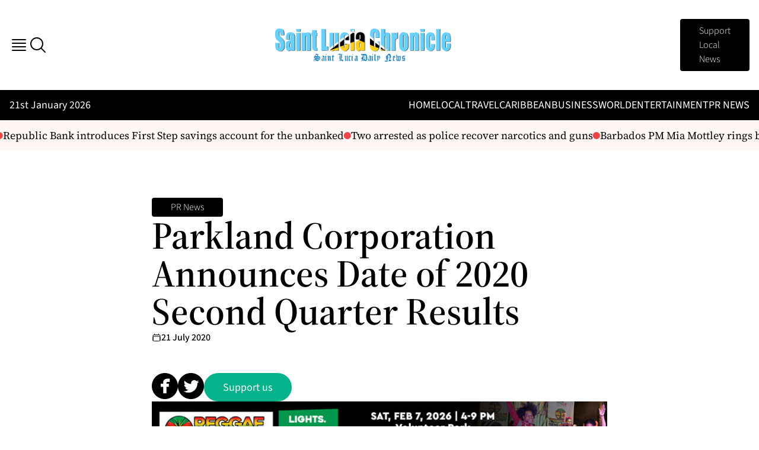

--- FILE ---
content_type: text/html; charset=UTF-8
request_url: https://stluciachronicle.com/parkland-corporation-announces-date-of-2020-second-quarter-results-3/
body_size: 21220
content:
<!doctype html>
<html lang="en-US" prefix="og: https://ogp.me/ns#">

<head>
    <meta charset="utf-8">
    <meta name="viewport" content="width=device-width, initial-scale=1">
        <!--
/\/\/\/\/\/\/\/\/\/\/\/\/\/\/\/\/\/\/\/\/\/\/\/\/\/\/\/\/\/\/\/\/\/\/\/\/\/\/\/\/\/\/\/\/\/\/\/\/\/\/\/\/\/\/\/\/\/\/\/\/\/\/\/\/\/\/\/\/\/\/\/\/\/\/\/\/\/\/\/\/\/\/\/\/\/\
\/\/\/\/\/\/\/\/\/\/\/\/\/\/\/\/\/\/\/\/\/\/\/\/\/\/\/\/\/\/\/\/\/\/\/\/\/\/\/\/\/\/\/\/\/\/\/\/\/\/\/\/\/\/\/\/\/\/\/\/\/\/\/\/\/\/\/\/\/\/\/\/\/\/\/\/\/\/\/\/\/\/\/\/\/\/
/\                                                                                                                                                                        /\
\/                                                                                                                                                                        \/
/\  ██████╗ ███████╗██╗   ██╗███████╗██╗      ██████╗ ██████╗ ███████╗██████╗     ██╗    ██╗██╗████████╗██╗  ██╗    ██╗      ██████╗ ██╗   ██╗███████╗      ██╗██████╗    /\
\/  ██╔══██╗██╔════╝██║   ██║██╔════╝██║     ██╔═══██╗██╔══██╗██╔════╝██╔══██╗    ██║    ██║██║╚══██╔══╝██║  ██║    ██║     ██╔═══██╗██║   ██║██╔════╝     ██╔╝╚════██╗   \/
/\  ██║  ██║█████╗  ██║   ██║█████╗  ██║     ██║   ██║██████╔╝█████╗  ██║  ██║    ██║ █╗ ██║██║   ██║   ███████║    ██║     ██║   ██║██║   ██║█████╗      ██╔╝  █████╔╝   /\
\/  ██║  ██║██╔══╝  ╚██╗ ██╔╝██╔══╝  ██║     ██║   ██║██╔═══╝ ██╔══╝  ██║  ██║    ██║███╗██║██║   ██║   ██╔══██║    ██║     ██║   ██║╚██╗ ██╔╝██╔══╝      ╚██╗  ╚═══██╗   \/
/\  ██████╔╝███████╗ ╚████╔╝ ███████╗███████╗╚██████╔╝██║     ███████╗██████╔╝    ╚███╔███╔╝██║   ██║   ██║  ██║    ███████╗╚██████╔╝ ╚████╔╝ ███████╗     ╚██╗██████╔╝   /\
\/  ╚═════╝ ╚══════╝  ╚═══╝  ╚══════╝╚══════╝ ╚═════╝ ╚═╝     ╚══════╝╚═════╝      ╚══╝╚══╝ ╚═╝   ╚═╝   ╚═╝  ╚═╝    ╚══════╝ ╚═════╝   ╚═══╝  ╚══════╝      ╚═╝╚═════╝    \/
/\                                                                                                                                                                        /\
\/  ██████╗ ██╗   ██╗     ██████╗██╗███╗   ██╗███╗   ██╗ █████╗ ███╗   ███╗ ██████╗ ███╗   ██╗██████╗ ██╗   ██╗████████╗███████╗    ██████╗ ██████╗ ███╗   ███╗           \/
/\  ██╔══██╗╚██╗ ██╔╝    ██╔════╝██║████╗  ██║████╗  ██║██╔══██╗████╗ ████║██╔═══██╗████╗  ██║██╔══██╗╚██╗ ██╔╝╚══██╔══╝██╔════╝   ██╔════╝██╔═══██╗████╗ ████║           /\
\/  ██████╔╝ ╚████╔╝     ██║     ██║██╔██╗ ██║██╔██╗ ██║███████║██╔████╔██║██║   ██║██╔██╗ ██║██████╔╝ ╚████╔╝    ██║   █████╗     ██║     ██║   ██║██╔████╔██║           \/
/\  ██╔══██╗  ╚██╔╝      ██║     ██║██║╚██╗██║██║╚██╗██║██╔══██║██║╚██╔╝██║██║   ██║██║╚██╗██║██╔══██╗  ╚██╔╝     ██║   ██╔══╝     ██║     ██║   ██║██║╚██╔╝██║           /\
\/  ██████╔╝   ██║       ╚██████╗██║██║ ╚████║██║ ╚████║██║  ██║██║ ╚═╝ ██║╚██████╔╝██║ ╚████║██████╔╝   ██║      ██║   ███████╗██╗╚██████╗╚██████╔╝██║ ╚═╝ ██║           \/
/\  ╚═════╝    ╚═╝        ╚═════╝╚═╝╚═╝  ╚═══╝╚═╝  ╚═══╝╚═╝  ╚═╝╚═╝     ╚═╝ ╚═════╝ ╚═╝  ╚═══╝╚═════╝    ╚═╝      ╚═╝   ╚══════╝╚═╝ ╚═════╝ ╚═════╝ ╚═╝     ╚═╝           /\
\/                                                                                                                                                                        \/
/\                                                                                                                                                                        /\
\/                                                                                                                                                                        \/
/\/\/\/\/\/\/\/\/\/\/\/\/\/\/\/\/\/\/\/\/\/\/\/\/\/\/\/\/\/\/\/\/\/\/\/\/\/\/\/\/\/\/\/\/\/\/\/\/\/\/\/\/\/\/\/\/\/\/\/\/\/\/\/\/\/\/\/\/\/\/\/\/\/\/\/\/\/\/\/\/\/\/\/\/\/\
\/\/\/\/\/\/\/\/\/\/\/\/\/\/\/\/\/\/\/\/\/\/\/\/\/\/\/\/\/\/\/\/\/\/\/\/\/\/\/\/\/\/\/\/\/\/\/\/\/\/\/\/\/\/\/\/\/\/\/\/\/\/\/\/\/\/\/\/\/\/\/\/\/\/\/\/\/\/\/\/\/\/\/\/\/\/
-->
<!--
    DEVELOPED WITH LOVE <3 BY CINNAMONBYTE.COM
-->
<!-- Search Engine Optimization by Rank Math - https://rankmath.com/ -->
<title>Parkland Corporation Announces Date of 2020 Second Quarter Results - St. Lucia Chronicle – Daily St Lucia News</title>
<meta name="description" content="CaribPR Wire, CALGARY, Alberta, July 21, 2020 &#8212; Parkland Corporation (“Parkland”) (TSX:PKI) expects to announce its 2020 second quarter results after"/>
<meta name="robots" content="follow, index, max-snippet:-1, max-video-preview:-1, max-image-preview:large"/>
<link rel="canonical" href="https://stluciachronicle.com/parkland-corporation-announces-date-of-2020-second-quarter-results-3/" />
<meta property="og:locale" content="en_US" />
<meta property="og:type" content="article" />
<meta property="og:title" content="Parkland Corporation Announces Date of 2020 Second Quarter Results - St. Lucia Chronicle – Daily St Lucia News" />
<meta property="og:description" content="CaribPR Wire, CALGARY, Alberta, July 21, 2020 &#8212; Parkland Corporation (“Parkland”) (TSX:PKI) expects to announce its 2020 second quarter results after" />
<meta property="og:url" content="https://stluciachronicle.com/parkland-corporation-announces-date-of-2020-second-quarter-results-3/" />
<meta property="og:site_name" content="St. Lucia Chronicle – St. Lucia &amp; Caribbean News, Business, and Culture" />
<meta property="article:section" content="PR News" />
<meta property="og:image" content="https://stluciachronicle.com/app/uploads/2025/09/saint-lucia-chronicle-logo.png" />
<meta property="og:image:secure_url" content="https://stluciachronicle.com/app/uploads/2025/09/saint-lucia-chronicle-logo.png" />
<meta property="og:image:width" content="1024" />
<meta property="og:image:height" content="1024" />
<meta property="og:image:alt" content="saint-lucia-chronicle-logo" />
<meta property="og:image:type" content="image/png" />
<meta property="article:published_time" content="2020-07-21T16:23:55-04:00" />
<meta name="twitter:card" content="summary_large_image" />
<meta name="twitter:title" content="Parkland Corporation Announces Date of 2020 Second Quarter Results - St. Lucia Chronicle – Daily St Lucia News" />
<meta name="twitter:description" content="CaribPR Wire, CALGARY, Alberta, July 21, 2020 &#8212; Parkland Corporation (“Parkland”) (TSX:PKI) expects to announce its 2020 second quarter results after" />
<meta name="twitter:image" content="https://stluciachronicle.com/app/uploads/2025/09/saint-lucia-chronicle-logo.png" />
<meta name="twitter:label1" content="Written by" />
<meta name="twitter:data1" content="cb_usr" />
<meta name="twitter:label2" content="Time to read" />
<meta name="twitter:data2" content="1 minute" />
<script type="application/ld+json" class="rank-math-schema">{"@context":"https://schema.org","@graph":[{"@type":"Organization","@id":"https://stluciachronicle.com/#organization","name":"St. Lucia Chronicle \u2013 St. Lucia &amp; Caribbean News, Business, and Culture","url":"https://stluciachronicle.com","logo":{"@type":"ImageObject","@id":"https://stluciachronicle.com/#logo","url":"https://stluciachronicle.com/app/uploads/2025/09/saint-lucia-chronicle-logo.png","contentUrl":"https://stluciachronicle.com/app/uploads/2025/09/saint-lucia-chronicle-logo.png","caption":"St. Lucia Chronicle \u2013 St. Lucia &amp; Caribbean News, Business, and Culture","inLanguage":"en-US","width":"1024","height":"1024"},"description":"St. Lucia Chronicle delivers the latest St. Lucia news and Caribbean coverage, featuring business, culture, politics, and travel from across the region."},{"@type":"WebSite","@id":"https://stluciachronicle.com/#website","url":"https://stluciachronicle.com","name":"St. Lucia Chronicle \u2013 St. Lucia &amp; Caribbean News, Business, and Culture","alternateName":"St. Lucia News","publisher":{"@id":"https://stluciachronicle.com/#organization"},"inLanguage":"en-US"},{"@type":"ImageObject","@id":"https://stluciachronicle.com/app/uploads/2025/09/saint-lucia-chronicle-logo.png","url":"https://stluciachronicle.com/app/uploads/2025/09/saint-lucia-chronicle-logo.png","width":"1024","height":"1024","caption":"saint-lucia-chronicle-logo","inLanguage":"en-US"},{"@type":"BreadcrumbList","@id":"https://stluciachronicle.com/parkland-corporation-announces-date-of-2020-second-quarter-results-3/#breadcrumb","itemListElement":[{"@type":"ListItem","position":"1","item":{"@id":"https://stluciachronicle.com","name":"Home"}},{"@type":"ListItem","position":"2","item":{"@id":"https://stluciachronicle.com/category/pr-news/","name":"PR News"}},{"@type":"ListItem","position":"3","item":{"@id":"https://stluciachronicle.com/parkland-corporation-announces-date-of-2020-second-quarter-results-3/","name":"Parkland Corporation Announces Date of 2020 Second Quarter Results"}}]},{"@type":"WebPage","@id":"https://stluciachronicle.com/parkland-corporation-announces-date-of-2020-second-quarter-results-3/#webpage","url":"https://stluciachronicle.com/parkland-corporation-announces-date-of-2020-second-quarter-results-3/","name":"Parkland Corporation Announces Date of 2020 Second Quarter Results - St. Lucia Chronicle \u2013 Daily St Lucia News","datePublished":"2020-07-21T16:23:55-04:00","dateModified":"2020-07-21T16:23:55-04:00","isPartOf":{"@id":"https://stluciachronicle.com/#website"},"primaryImageOfPage":{"@id":"https://stluciachronicle.com/app/uploads/2025/09/saint-lucia-chronicle-logo.png"},"inLanguage":"en-US","breadcrumb":{"@id":"https://stluciachronicle.com/parkland-corporation-announces-date-of-2020-second-quarter-results-3/#breadcrumb"}},{"@type":"Person","@id":"https://stluciachronicle.com/author/cb_usr/","name":"cb_usr","url":"https://stluciachronicle.com/author/cb_usr/","image":{"@type":"ImageObject","@id":"https://secure.gravatar.com/avatar/33429aaa69046044e5b7bb37d6e001c88c930f7b9fb0734bdcb46ae7d9bde2ff?s=96&amp;d=mm&amp;r=g","url":"https://secure.gravatar.com/avatar/33429aaa69046044e5b7bb37d6e001c88c930f7b9fb0734bdcb46ae7d9bde2ff?s=96&amp;d=mm&amp;r=g","caption":"cb_usr","inLanguage":"en-US"},"sameAs":["https://stluciachronicle.com/wp"],"worksFor":{"@id":"https://stluciachronicle.com/#organization"}},{"@type":"NewsArticle","headline":"Parkland Corporation Announces Date of 2020 Second Quarter Results - St. Lucia Chronicle \u2013 Daily St Lucia News","datePublished":"2020-07-21T16:23:55-04:00","dateModified":"2020-07-21T16:23:55-04:00","articleSection":"PR News","author":{"@id":"https://stluciachronicle.com/author/cb_usr/","name":"cb_usr"},"publisher":{"@id":"https://stluciachronicle.com/#organization"},"description":"CaribPR Wire, CALGARY, Alberta, July 21, 2020 &#8212; Parkland Corporation (\u201cParkland\u201d) (TSX:PKI) expects to announce its 2020 second quarter results after","name":"Parkland Corporation Announces Date of 2020 Second Quarter Results - St. Lucia Chronicle \u2013 Daily St Lucia News","@id":"https://stluciachronicle.com/parkland-corporation-announces-date-of-2020-second-quarter-results-3/#richSnippet","isPartOf":{"@id":"https://stluciachronicle.com/parkland-corporation-announces-date-of-2020-second-quarter-results-3/#webpage"},"image":{"@id":"https://stluciachronicle.com/app/uploads/2025/09/saint-lucia-chronicle-logo.png"},"inLanguage":"en-US","mainEntityOfPage":{"@id":"https://stluciachronicle.com/parkland-corporation-announces-date-of-2020-second-quarter-results-3/#webpage"}}]}</script>
<!-- /Rank Math WordPress SEO plugin -->

<link rel="alternate" type="application/rss+xml" title="St. Lucia Chronicle – Daily St Lucia News &raquo; Parkland Corporation Announces Date of 2020 Second Quarter Results Comments Feed" href="https://stluciachronicle.com/parkland-corporation-announces-date-of-2020-second-quarter-results-3/feed/" />
<link rel="alternate" title="oEmbed (JSON)" type="application/json+oembed" href="https://stluciachronicle.com/wp-json/oembed/1.0/embed?url=https%3A%2F%2Fstluciachronicle.com%2Fparkland-corporation-announces-date-of-2020-second-quarter-results-3%2F" />
<link rel="alternate" title="oEmbed (XML)" type="text/xml+oembed" href="https://stluciachronicle.com/wp-json/oembed/1.0/embed?url=https%3A%2F%2Fstluciachronicle.com%2Fparkland-corporation-announces-date-of-2020-second-quarter-results-3%2F&#038;format=xml" />
<style id='wp-img-auto-sizes-contain-inline-css'>
img:is([sizes=auto i],[sizes^="auto," i]){contain-intrinsic-size:3000px 1500px}
/*# sourceURL=wp-img-auto-sizes-contain-inline-css */
</style>
<style id='wp-emoji-styles-inline-css'>

	img.wp-smiley, img.emoji {
		display: inline !important;
		border: none !important;
		box-shadow: none !important;
		height: 1em !important;
		width: 1em !important;
		margin: 0 0.07em !important;
		vertical-align: -0.1em !important;
		background: none !important;
		padding: 0 !important;
	}
/*# sourceURL=wp-emoji-styles-inline-css */
</style>
<style id='wp-block-library-inline-css'>
:root{--wp-block-synced-color:#7a00df;--wp-block-synced-color--rgb:122,0,223;--wp-bound-block-color:var(--wp-block-synced-color);--wp-editor-canvas-background:#ddd;--wp-admin-theme-color:#007cba;--wp-admin-theme-color--rgb:0,124,186;--wp-admin-theme-color-darker-10:#006ba1;--wp-admin-theme-color-darker-10--rgb:0,107,160.5;--wp-admin-theme-color-darker-20:#005a87;--wp-admin-theme-color-darker-20--rgb:0,90,135;--wp-admin-border-width-focus:2px}@media (min-resolution:192dpi){:root{--wp-admin-border-width-focus:1.5px}}.wp-element-button{cursor:pointer}:root .has-very-light-gray-background-color{background-color:#eee}:root .has-very-dark-gray-background-color{background-color:#313131}:root .has-very-light-gray-color{color:#eee}:root .has-very-dark-gray-color{color:#313131}:root .has-vivid-green-cyan-to-vivid-cyan-blue-gradient-background{background:linear-gradient(135deg,#00d084,#0693e3)}:root .has-purple-crush-gradient-background{background:linear-gradient(135deg,#34e2e4,#4721fb 50%,#ab1dfe)}:root .has-hazy-dawn-gradient-background{background:linear-gradient(135deg,#faaca8,#dad0ec)}:root .has-subdued-olive-gradient-background{background:linear-gradient(135deg,#fafae1,#67a671)}:root .has-atomic-cream-gradient-background{background:linear-gradient(135deg,#fdd79a,#004a59)}:root .has-nightshade-gradient-background{background:linear-gradient(135deg,#330968,#31cdcf)}:root .has-midnight-gradient-background{background:linear-gradient(135deg,#020381,#2874fc)}:root{--wp--preset--font-size--normal:16px;--wp--preset--font-size--huge:42px}.has-regular-font-size{font-size:1em}.has-larger-font-size{font-size:2.625em}.has-normal-font-size{font-size:var(--wp--preset--font-size--normal)}.has-huge-font-size{font-size:var(--wp--preset--font-size--huge)}.has-text-align-center{text-align:center}.has-text-align-left{text-align:left}.has-text-align-right{text-align:right}.has-fit-text{white-space:nowrap!important}#end-resizable-editor-section{display:none}.aligncenter{clear:both}.items-justified-left{justify-content:flex-start}.items-justified-center{justify-content:center}.items-justified-right{justify-content:flex-end}.items-justified-space-between{justify-content:space-between}.screen-reader-text{border:0;clip-path:inset(50%);height:1px;margin:-1px;overflow:hidden;padding:0;position:absolute;width:1px;word-wrap:normal!important}.screen-reader-text:focus{background-color:#ddd;clip-path:none;color:#444;display:block;font-size:1em;height:auto;left:5px;line-height:normal;padding:15px 23px 14px;text-decoration:none;top:5px;width:auto;z-index:100000}html :where(.has-border-color){border-style:solid}html :where([style*=border-top-color]){border-top-style:solid}html :where([style*=border-right-color]){border-right-style:solid}html :where([style*=border-bottom-color]){border-bottom-style:solid}html :where([style*=border-left-color]){border-left-style:solid}html :where([style*=border-width]){border-style:solid}html :where([style*=border-top-width]){border-top-style:solid}html :where([style*=border-right-width]){border-right-style:solid}html :where([style*=border-bottom-width]){border-bottom-style:solid}html :where([style*=border-left-width]){border-left-style:solid}html :where(img[class*=wp-image-]){height:auto;max-width:100%}:where(figure){margin:0 0 1em}html :where(.is-position-sticky){--wp-admin--admin-bar--position-offset:var(--wp-admin--admin-bar--height,0px)}@media screen and (max-width:600px){html :where(.is-position-sticky){--wp-admin--admin-bar--position-offset:0px}}

/*# sourceURL=wp-block-library-inline-css */
</style><style id='global-styles-inline-css'>
:root{--wp--preset--aspect-ratio--square: 1;--wp--preset--aspect-ratio--4-3: 4/3;--wp--preset--aspect-ratio--3-4: 3/4;--wp--preset--aspect-ratio--3-2: 3/2;--wp--preset--aspect-ratio--2-3: 2/3;--wp--preset--aspect-ratio--16-9: 16/9;--wp--preset--aspect-ratio--9-16: 9/16;--wp--preset--color--black: #000;--wp--preset--color--cyan-bluish-gray: #abb8c3;--wp--preset--color--white: #fff;--wp--preset--color--pale-pink: #f78da7;--wp--preset--color--vivid-red: #cf2e2e;--wp--preset--color--luminous-vivid-orange: #ff6900;--wp--preset--color--luminous-vivid-amber: #fcb900;--wp--preset--color--light-green-cyan: #7bdcb5;--wp--preset--color--vivid-green-cyan: #00d084;--wp--preset--color--pale-cyan-blue: #8ed1fc;--wp--preset--color--vivid-cyan-blue: #0693e3;--wp--preset--color--vivid-purple: #9b51e0;--wp--preset--color--inherit: inherit;--wp--preset--color--current: currentcolor;--wp--preset--color--transparent: transparent;--wp--preset--color--slate-50: #f8fafc;--wp--preset--color--slate-100: #f1f5f9;--wp--preset--color--slate-200: #e2e8f0;--wp--preset--color--slate-300: #cbd5e1;--wp--preset--color--slate-400: #94a3b8;--wp--preset--color--slate-500: #64748b;--wp--preset--color--slate-600: #475569;--wp--preset--color--slate-700: #334155;--wp--preset--color--slate-800: #1e293b;--wp--preset--color--slate-900: #0f172a;--wp--preset--color--slate-950: #020617;--wp--preset--color--gray-50: #f9fafb;--wp--preset--color--gray-100: #f3f4f6;--wp--preset--color--gray-200: #e5e7eb;--wp--preset--color--gray-300: #d1d5db;--wp--preset--color--gray-400: #9ca3af;--wp--preset--color--gray-500: #6b7280;--wp--preset--color--gray-600: #4b5563;--wp--preset--color--gray-700: #374151;--wp--preset--color--gray-800: #1f2937;--wp--preset--color--gray-900: #111827;--wp--preset--color--gray-950: #030712;--wp--preset--color--zinc-50: #fafafa;--wp--preset--color--zinc-100: #f4f4f5;--wp--preset--color--zinc-200: #e4e4e7;--wp--preset--color--zinc-300: #d4d4d8;--wp--preset--color--zinc-400: #a1a1aa;--wp--preset--color--zinc-500: #71717a;--wp--preset--color--zinc-600: #52525b;--wp--preset--color--zinc-700: #3f3f46;--wp--preset--color--zinc-800: #27272a;--wp--preset--color--zinc-900: #18181b;--wp--preset--color--zinc-950: #09090b;--wp--preset--color--neutral-50: #fafafa;--wp--preset--color--neutral-100: #f5f5f5;--wp--preset--color--neutral-200: #e5e5e5;--wp--preset--color--neutral-300: #d4d4d4;--wp--preset--color--neutral-400: #a3a3a3;--wp--preset--color--neutral-500: #737373;--wp--preset--color--neutral-600: #525252;--wp--preset--color--neutral-700: #404040;--wp--preset--color--neutral-800: #262626;--wp--preset--color--neutral-900: #171717;--wp--preset--color--neutral-950: #0a0a0a;--wp--preset--color--stone-50: #fafaf9;--wp--preset--color--stone-100: #f5f5f4;--wp--preset--color--stone-200: #e7e5e4;--wp--preset--color--stone-300: #d6d3d1;--wp--preset--color--stone-400: #a8a29e;--wp--preset--color--stone-500: #78716c;--wp--preset--color--stone-600: #57534e;--wp--preset--color--stone-700: #44403c;--wp--preset--color--stone-800: #292524;--wp--preset--color--stone-900: #1c1917;--wp--preset--color--stone-950: #0c0a09;--wp--preset--color--red-50: #fef2f2;--wp--preset--color--red-100: #fee2e2;--wp--preset--color--red-200: #fecaca;--wp--preset--color--red-300: #fca5a5;--wp--preset--color--red-400: #f87171;--wp--preset--color--red-500: #ef4444;--wp--preset--color--red-600: #dc2626;--wp--preset--color--red-700: #b91c1c;--wp--preset--color--red-800: #991b1b;--wp--preset--color--red-900: #7f1d1d;--wp--preset--color--red-950: #450a0a;--wp--preset--color--orange-50: #fff7ed;--wp--preset--color--orange-100: #ffedd5;--wp--preset--color--orange-200: #fed7aa;--wp--preset--color--orange-300: #fdba74;--wp--preset--color--orange-400: #fb923c;--wp--preset--color--orange-500: #f97316;--wp--preset--color--orange-600: #ea580c;--wp--preset--color--orange-700: #c2410c;--wp--preset--color--orange-800: #9a3412;--wp--preset--color--orange-900: #7c2d12;--wp--preset--color--orange-950: #431407;--wp--preset--color--amber-50: #fffbeb;--wp--preset--color--amber-100: #fef3c7;--wp--preset--color--amber-200: #fde68a;--wp--preset--color--amber-300: #fcd34d;--wp--preset--color--amber-400: #fbbf24;--wp--preset--color--amber-500: #f59e0b;--wp--preset--color--amber-600: #d97706;--wp--preset--color--amber-700: #b45309;--wp--preset--color--amber-800: #92400e;--wp--preset--color--amber-900: #78350f;--wp--preset--color--amber-950: #451a03;--wp--preset--color--yellow-50: #fefce8;--wp--preset--color--yellow-100: #fef9c3;--wp--preset--color--yellow-200: #fef08a;--wp--preset--color--yellow-300: #fde047;--wp--preset--color--yellow-400: #facc15;--wp--preset--color--yellow-500: #eab308;--wp--preset--color--yellow-600: #ca8a04;--wp--preset--color--yellow-700: #a16207;--wp--preset--color--yellow-800: #854d0e;--wp--preset--color--yellow-900: #713f12;--wp--preset--color--yellow-950: #422006;--wp--preset--color--lime-50: #f7fee7;--wp--preset--color--lime-100: #ecfccb;--wp--preset--color--lime-200: #d9f99d;--wp--preset--color--lime-300: #bef264;--wp--preset--color--lime-400: #a3e635;--wp--preset--color--lime-500: #84cc16;--wp--preset--color--lime-600: #65a30d;--wp--preset--color--lime-700: #4d7c0f;--wp--preset--color--lime-800: #3f6212;--wp--preset--color--lime-900: #365314;--wp--preset--color--lime-950: #1a2e05;--wp--preset--color--green-50: #f0fdf4;--wp--preset--color--green-100: #dcfce7;--wp--preset--color--green-200: #bbf7d0;--wp--preset--color--green-300: #86efac;--wp--preset--color--green-400: #4ade80;--wp--preset--color--green-500: #22c55e;--wp--preset--color--green-600: #16a34a;--wp--preset--color--green-700: #15803d;--wp--preset--color--green-800: #166534;--wp--preset--color--green-900: #14532d;--wp--preset--color--green-950: #052e16;--wp--preset--color--emerald-50: #ecfdf5;--wp--preset--color--emerald-100: #d1fae5;--wp--preset--color--emerald-200: #a7f3d0;--wp--preset--color--emerald-300: #6ee7b7;--wp--preset--color--emerald-400: #34d399;--wp--preset--color--emerald-500: #10b981;--wp--preset--color--emerald-600: #059669;--wp--preset--color--emerald-700: #047857;--wp--preset--color--emerald-800: #065f46;--wp--preset--color--emerald-900: #064e3b;--wp--preset--color--emerald-950: #022c22;--wp--preset--color--teal-50: #f0fdfa;--wp--preset--color--teal-100: #ccfbf1;--wp--preset--color--teal-200: #99f6e4;--wp--preset--color--teal-300: #5eead4;--wp--preset--color--teal-400: #2dd4bf;--wp--preset--color--teal-500: #14b8a6;--wp--preset--color--teal-600: #0d9488;--wp--preset--color--teal-700: #0f766e;--wp--preset--color--teal-800: #115e59;--wp--preset--color--teal-900: #134e4a;--wp--preset--color--teal-950: #042f2e;--wp--preset--color--cyan-50: #ecfeff;--wp--preset--color--cyan-100: #cffafe;--wp--preset--color--cyan-200: #a5f3fc;--wp--preset--color--cyan-300: #67e8f9;--wp--preset--color--cyan-400: #22d3ee;--wp--preset--color--cyan-500: #06b6d4;--wp--preset--color--cyan-600: #0891b2;--wp--preset--color--cyan-700: #0e7490;--wp--preset--color--cyan-800: #155e75;--wp--preset--color--cyan-900: #164e63;--wp--preset--color--cyan-950: #083344;--wp--preset--color--sky-50: #f0f9ff;--wp--preset--color--sky-100: #e0f2fe;--wp--preset--color--sky-200: #bae6fd;--wp--preset--color--sky-300: #7dd3fc;--wp--preset--color--sky-400: #38bdf8;--wp--preset--color--sky-500: #0ea5e9;--wp--preset--color--sky-600: #0284c7;--wp--preset--color--sky-700: #0369a1;--wp--preset--color--sky-800: #075985;--wp--preset--color--sky-900: #0c4a6e;--wp--preset--color--sky-950: #082f49;--wp--preset--color--blue-50: #eff6ff;--wp--preset--color--blue-100: #dbeafe;--wp--preset--color--blue-200: #bfdbfe;--wp--preset--color--blue-300: #93c5fd;--wp--preset--color--blue-400: #60a5fa;--wp--preset--color--blue-500: #3b82f6;--wp--preset--color--blue-600: #2563eb;--wp--preset--color--blue-700: #1d4ed8;--wp--preset--color--blue-800: #1e40af;--wp--preset--color--blue-900: #1e3a8a;--wp--preset--color--blue-950: #172554;--wp--preset--color--indigo-50: #eef2ff;--wp--preset--color--indigo-100: #e0e7ff;--wp--preset--color--indigo-200: #c7d2fe;--wp--preset--color--indigo-300: #a5b4fc;--wp--preset--color--indigo-400: #818cf8;--wp--preset--color--indigo-500: #6366f1;--wp--preset--color--indigo-600: #4f46e5;--wp--preset--color--indigo-700: #4338ca;--wp--preset--color--indigo-800: #3730a3;--wp--preset--color--indigo-900: #312e81;--wp--preset--color--indigo-950: #1e1b4b;--wp--preset--color--violet-50: #f5f3ff;--wp--preset--color--violet-100: #ede9fe;--wp--preset--color--violet-200: #ddd6fe;--wp--preset--color--violet-300: #c4b5fd;--wp--preset--color--violet-400: #a78bfa;--wp--preset--color--violet-500: #8b5cf6;--wp--preset--color--violet-600: #7c3aed;--wp--preset--color--violet-700: #6d28d9;--wp--preset--color--violet-800: #5b21b6;--wp--preset--color--violet-900: #4c1d95;--wp--preset--color--violet-950: #2e1065;--wp--preset--color--purple-50: #faf5ff;--wp--preset--color--purple-100: #f3e8ff;--wp--preset--color--purple-200: #e9d5ff;--wp--preset--color--purple-300: #d8b4fe;--wp--preset--color--purple-400: #c084fc;--wp--preset--color--purple-500: #a855f7;--wp--preset--color--purple-600: #9333ea;--wp--preset--color--purple-700: #7e22ce;--wp--preset--color--purple-800: #6b21a8;--wp--preset--color--purple-900: #581c87;--wp--preset--color--purple-950: #3b0764;--wp--preset--color--fuchsia-50: #fdf4ff;--wp--preset--color--fuchsia-100: #fae8ff;--wp--preset--color--fuchsia-200: #f5d0fe;--wp--preset--color--fuchsia-300: #f0abfc;--wp--preset--color--fuchsia-400: #e879f9;--wp--preset--color--fuchsia-500: #d946ef;--wp--preset--color--fuchsia-600: #c026d3;--wp--preset--color--fuchsia-700: #a21caf;--wp--preset--color--fuchsia-800: #86198f;--wp--preset--color--fuchsia-900: #701a75;--wp--preset--color--fuchsia-950: #4a044e;--wp--preset--color--pink-50: #fdf2f8;--wp--preset--color--pink-100: #fce7f3;--wp--preset--color--pink-200: #fbcfe8;--wp--preset--color--pink-300: #f9a8d4;--wp--preset--color--pink-400: #f472b6;--wp--preset--color--pink-500: #ec4899;--wp--preset--color--pink-600: #db2777;--wp--preset--color--pink-700: #be185d;--wp--preset--color--pink-800: #9d174d;--wp--preset--color--pink-900: #831843;--wp--preset--color--pink-950: #500724;--wp--preset--color--rose-50: #fff1f2;--wp--preset--color--rose-100: #ffe4e6;--wp--preset--color--rose-200: #fecdd3;--wp--preset--color--rose-300: #fda4af;--wp--preset--color--rose-400: #fb7185;--wp--preset--color--rose-500: #f43f5e;--wp--preset--color--rose-600: #e11d48;--wp--preset--color--rose-700: #be123c;--wp--preset--color--rose-800: #9f1239;--wp--preset--color--rose-900: #881337;--wp--preset--color--rose-950: #4c0519;--wp--preset--color--base-light: #fff7f4;--wp--preset--color--base-primary: #04b38b;--wp--preset--color--base-dark: #000000;--wp--preset--gradient--vivid-cyan-blue-to-vivid-purple: linear-gradient(135deg,rgb(6,147,227) 0%,rgb(155,81,224) 100%);--wp--preset--gradient--light-green-cyan-to-vivid-green-cyan: linear-gradient(135deg,rgb(122,220,180) 0%,rgb(0,208,130) 100%);--wp--preset--gradient--luminous-vivid-amber-to-luminous-vivid-orange: linear-gradient(135deg,rgb(252,185,0) 0%,rgb(255,105,0) 100%);--wp--preset--gradient--luminous-vivid-orange-to-vivid-red: linear-gradient(135deg,rgb(255,105,0) 0%,rgb(207,46,46) 100%);--wp--preset--gradient--very-light-gray-to-cyan-bluish-gray: linear-gradient(135deg,rgb(238,238,238) 0%,rgb(169,184,195) 100%);--wp--preset--gradient--cool-to-warm-spectrum: linear-gradient(135deg,rgb(74,234,220) 0%,rgb(151,120,209) 20%,rgb(207,42,186) 40%,rgb(238,44,130) 60%,rgb(251,105,98) 80%,rgb(254,248,76) 100%);--wp--preset--gradient--blush-light-purple: linear-gradient(135deg,rgb(255,206,236) 0%,rgb(152,150,240) 100%);--wp--preset--gradient--blush-bordeaux: linear-gradient(135deg,rgb(254,205,165) 0%,rgb(254,45,45) 50%,rgb(107,0,62) 100%);--wp--preset--gradient--luminous-dusk: linear-gradient(135deg,rgb(255,203,112) 0%,rgb(199,81,192) 50%,rgb(65,88,208) 100%);--wp--preset--gradient--pale-ocean: linear-gradient(135deg,rgb(255,245,203) 0%,rgb(182,227,212) 50%,rgb(51,167,181) 100%);--wp--preset--gradient--electric-grass: linear-gradient(135deg,rgb(202,248,128) 0%,rgb(113,206,126) 100%);--wp--preset--gradient--midnight: linear-gradient(135deg,rgb(2,3,129) 0%,rgb(40,116,252) 100%);--wp--preset--font-size--small: 13px;--wp--preset--font-size--medium: 20px;--wp--preset--font-size--large: 36px;--wp--preset--font-size--x-large: 42px;--wp--preset--font-size--xs: 13px;--wp--preset--font-size--sm: 16px;--wp--preset--font-size--base: 18px;--wp--preset--font-size--lg: 32px;--wp--preset--font-size--xl: 64px;--wp--preset--font-size--2-xl: 1.5rem;--wp--preset--font-size--3-xl: 1.875rem;--wp--preset--font-size--4-xl: 2.25rem;--wp--preset--font-size--5-xl: 3rem;--wp--preset--font-size--6-xl: 3.75rem;--wp--preset--font-size--7-xl: 4.5rem;--wp--preset--font-size--8-xl: 6rem;--wp--preset--font-size--9-xl: 8rem;--wp--preset--font-size--md: 22px;--wp--preset--font-family--sans: Source Sans,Helvetica Neue,Arial,sans-serif;--wp--preset--font-family--serif: Source Serif,Georgia,serif;--wp--preset--font-family--mono: Anonymous Pro,monospace;--wp--preset--spacing--20: 0.44rem;--wp--preset--spacing--30: 0.67rem;--wp--preset--spacing--40: 1rem;--wp--preset--spacing--50: 1.5rem;--wp--preset--spacing--60: 2.25rem;--wp--preset--spacing--70: 3.38rem;--wp--preset--spacing--80: 5.06rem;--wp--preset--shadow--natural: 6px 6px 9px rgba(0, 0, 0, 0.2);--wp--preset--shadow--deep: 12px 12px 50px rgba(0, 0, 0, 0.4);--wp--preset--shadow--sharp: 6px 6px 0px rgba(0, 0, 0, 0.2);--wp--preset--shadow--outlined: 6px 6px 0px -3px rgb(255, 255, 255), 6px 6px rgb(0, 0, 0);--wp--preset--shadow--crisp: 6px 6px 0px rgb(0, 0, 0);}:where(body) { margin: 0; }.wp-site-blocks > .alignleft { float: left; margin-right: 2em; }.wp-site-blocks > .alignright { float: right; margin-left: 2em; }.wp-site-blocks > .aligncenter { justify-content: center; margin-left: auto; margin-right: auto; }:where(.is-layout-flex){gap: 0.5em;}:where(.is-layout-grid){gap: 0.5em;}.is-layout-flow > .alignleft{float: left;margin-inline-start: 0;margin-inline-end: 2em;}.is-layout-flow > .alignright{float: right;margin-inline-start: 2em;margin-inline-end: 0;}.is-layout-flow > .aligncenter{margin-left: auto !important;margin-right: auto !important;}.is-layout-constrained > .alignleft{float: left;margin-inline-start: 0;margin-inline-end: 2em;}.is-layout-constrained > .alignright{float: right;margin-inline-start: 2em;margin-inline-end: 0;}.is-layout-constrained > .aligncenter{margin-left: auto !important;margin-right: auto !important;}.is-layout-constrained > :where(:not(.alignleft):not(.alignright):not(.alignfull)){margin-left: auto !important;margin-right: auto !important;}body .is-layout-flex{display: flex;}.is-layout-flex{flex-wrap: wrap;align-items: center;}.is-layout-flex > :is(*, div){margin: 0;}body .is-layout-grid{display: grid;}.is-layout-grid > :is(*, div){margin: 0;}body{padding-top: 0px;padding-right: 0px;padding-bottom: 0px;padding-left: 0px;}a:where(:not(.wp-element-button)){text-decoration: underline;}:root :where(.wp-element-button, .wp-block-button__link){background-color: #32373c;border-width: 0;color: #fff;font-family: inherit;font-size: inherit;font-style: inherit;font-weight: inherit;letter-spacing: inherit;line-height: inherit;padding-top: calc(0.667em + 2px);padding-right: calc(1.333em + 2px);padding-bottom: calc(0.667em + 2px);padding-left: calc(1.333em + 2px);text-decoration: none;text-transform: inherit;}.has-black-color{color: var(--wp--preset--color--black) !important;}.has-cyan-bluish-gray-color{color: var(--wp--preset--color--cyan-bluish-gray) !important;}.has-white-color{color: var(--wp--preset--color--white) !important;}.has-pale-pink-color{color: var(--wp--preset--color--pale-pink) !important;}.has-vivid-red-color{color: var(--wp--preset--color--vivid-red) !important;}.has-luminous-vivid-orange-color{color: var(--wp--preset--color--luminous-vivid-orange) !important;}.has-luminous-vivid-amber-color{color: var(--wp--preset--color--luminous-vivid-amber) !important;}.has-light-green-cyan-color{color: var(--wp--preset--color--light-green-cyan) !important;}.has-vivid-green-cyan-color{color: var(--wp--preset--color--vivid-green-cyan) !important;}.has-pale-cyan-blue-color{color: var(--wp--preset--color--pale-cyan-blue) !important;}.has-vivid-cyan-blue-color{color: var(--wp--preset--color--vivid-cyan-blue) !important;}.has-vivid-purple-color{color: var(--wp--preset--color--vivid-purple) !important;}.has-inherit-color{color: var(--wp--preset--color--inherit) !important;}.has-current-color{color: var(--wp--preset--color--current) !important;}.has-transparent-color{color: var(--wp--preset--color--transparent) !important;}.has-slate-50-color{color: var(--wp--preset--color--slate-50) !important;}.has-slate-100-color{color: var(--wp--preset--color--slate-100) !important;}.has-slate-200-color{color: var(--wp--preset--color--slate-200) !important;}.has-slate-300-color{color: var(--wp--preset--color--slate-300) !important;}.has-slate-400-color{color: var(--wp--preset--color--slate-400) !important;}.has-slate-500-color{color: var(--wp--preset--color--slate-500) !important;}.has-slate-600-color{color: var(--wp--preset--color--slate-600) !important;}.has-slate-700-color{color: var(--wp--preset--color--slate-700) !important;}.has-slate-800-color{color: var(--wp--preset--color--slate-800) !important;}.has-slate-900-color{color: var(--wp--preset--color--slate-900) !important;}.has-slate-950-color{color: var(--wp--preset--color--slate-950) !important;}.has-gray-50-color{color: var(--wp--preset--color--gray-50) !important;}.has-gray-100-color{color: var(--wp--preset--color--gray-100) !important;}.has-gray-200-color{color: var(--wp--preset--color--gray-200) !important;}.has-gray-300-color{color: var(--wp--preset--color--gray-300) !important;}.has-gray-400-color{color: var(--wp--preset--color--gray-400) !important;}.has-gray-500-color{color: var(--wp--preset--color--gray-500) !important;}.has-gray-600-color{color: var(--wp--preset--color--gray-600) !important;}.has-gray-700-color{color: var(--wp--preset--color--gray-700) !important;}.has-gray-800-color{color: var(--wp--preset--color--gray-800) !important;}.has-gray-900-color{color: var(--wp--preset--color--gray-900) !important;}.has-gray-950-color{color: var(--wp--preset--color--gray-950) !important;}.has-zinc-50-color{color: var(--wp--preset--color--zinc-50) !important;}.has-zinc-100-color{color: var(--wp--preset--color--zinc-100) !important;}.has-zinc-200-color{color: var(--wp--preset--color--zinc-200) !important;}.has-zinc-300-color{color: var(--wp--preset--color--zinc-300) !important;}.has-zinc-400-color{color: var(--wp--preset--color--zinc-400) !important;}.has-zinc-500-color{color: var(--wp--preset--color--zinc-500) !important;}.has-zinc-600-color{color: var(--wp--preset--color--zinc-600) !important;}.has-zinc-700-color{color: var(--wp--preset--color--zinc-700) !important;}.has-zinc-800-color{color: var(--wp--preset--color--zinc-800) !important;}.has-zinc-900-color{color: var(--wp--preset--color--zinc-900) !important;}.has-zinc-950-color{color: var(--wp--preset--color--zinc-950) !important;}.has-neutral-50-color{color: var(--wp--preset--color--neutral-50) !important;}.has-neutral-100-color{color: var(--wp--preset--color--neutral-100) !important;}.has-neutral-200-color{color: var(--wp--preset--color--neutral-200) !important;}.has-neutral-300-color{color: var(--wp--preset--color--neutral-300) !important;}.has-neutral-400-color{color: var(--wp--preset--color--neutral-400) !important;}.has-neutral-500-color{color: var(--wp--preset--color--neutral-500) !important;}.has-neutral-600-color{color: var(--wp--preset--color--neutral-600) !important;}.has-neutral-700-color{color: var(--wp--preset--color--neutral-700) !important;}.has-neutral-800-color{color: var(--wp--preset--color--neutral-800) !important;}.has-neutral-900-color{color: var(--wp--preset--color--neutral-900) !important;}.has-neutral-950-color{color: var(--wp--preset--color--neutral-950) !important;}.has-stone-50-color{color: var(--wp--preset--color--stone-50) !important;}.has-stone-100-color{color: var(--wp--preset--color--stone-100) !important;}.has-stone-200-color{color: var(--wp--preset--color--stone-200) !important;}.has-stone-300-color{color: var(--wp--preset--color--stone-300) !important;}.has-stone-400-color{color: var(--wp--preset--color--stone-400) !important;}.has-stone-500-color{color: var(--wp--preset--color--stone-500) !important;}.has-stone-600-color{color: var(--wp--preset--color--stone-600) !important;}.has-stone-700-color{color: var(--wp--preset--color--stone-700) !important;}.has-stone-800-color{color: var(--wp--preset--color--stone-800) !important;}.has-stone-900-color{color: var(--wp--preset--color--stone-900) !important;}.has-stone-950-color{color: var(--wp--preset--color--stone-950) !important;}.has-red-50-color{color: var(--wp--preset--color--red-50) !important;}.has-red-100-color{color: var(--wp--preset--color--red-100) !important;}.has-red-200-color{color: var(--wp--preset--color--red-200) !important;}.has-red-300-color{color: var(--wp--preset--color--red-300) !important;}.has-red-400-color{color: var(--wp--preset--color--red-400) !important;}.has-red-500-color{color: var(--wp--preset--color--red-500) !important;}.has-red-600-color{color: var(--wp--preset--color--red-600) !important;}.has-red-700-color{color: var(--wp--preset--color--red-700) !important;}.has-red-800-color{color: var(--wp--preset--color--red-800) !important;}.has-red-900-color{color: var(--wp--preset--color--red-900) !important;}.has-red-950-color{color: var(--wp--preset--color--red-950) !important;}.has-orange-50-color{color: var(--wp--preset--color--orange-50) !important;}.has-orange-100-color{color: var(--wp--preset--color--orange-100) !important;}.has-orange-200-color{color: var(--wp--preset--color--orange-200) !important;}.has-orange-300-color{color: var(--wp--preset--color--orange-300) !important;}.has-orange-400-color{color: var(--wp--preset--color--orange-400) !important;}.has-orange-500-color{color: var(--wp--preset--color--orange-500) !important;}.has-orange-600-color{color: var(--wp--preset--color--orange-600) !important;}.has-orange-700-color{color: var(--wp--preset--color--orange-700) !important;}.has-orange-800-color{color: var(--wp--preset--color--orange-800) !important;}.has-orange-900-color{color: var(--wp--preset--color--orange-900) !important;}.has-orange-950-color{color: var(--wp--preset--color--orange-950) !important;}.has-amber-50-color{color: var(--wp--preset--color--amber-50) !important;}.has-amber-100-color{color: var(--wp--preset--color--amber-100) !important;}.has-amber-200-color{color: var(--wp--preset--color--amber-200) !important;}.has-amber-300-color{color: var(--wp--preset--color--amber-300) !important;}.has-amber-400-color{color: var(--wp--preset--color--amber-400) !important;}.has-amber-500-color{color: var(--wp--preset--color--amber-500) !important;}.has-amber-600-color{color: var(--wp--preset--color--amber-600) !important;}.has-amber-700-color{color: var(--wp--preset--color--amber-700) !important;}.has-amber-800-color{color: var(--wp--preset--color--amber-800) !important;}.has-amber-900-color{color: var(--wp--preset--color--amber-900) !important;}.has-amber-950-color{color: var(--wp--preset--color--amber-950) !important;}.has-yellow-50-color{color: var(--wp--preset--color--yellow-50) !important;}.has-yellow-100-color{color: var(--wp--preset--color--yellow-100) !important;}.has-yellow-200-color{color: var(--wp--preset--color--yellow-200) !important;}.has-yellow-300-color{color: var(--wp--preset--color--yellow-300) !important;}.has-yellow-400-color{color: var(--wp--preset--color--yellow-400) !important;}.has-yellow-500-color{color: var(--wp--preset--color--yellow-500) !important;}.has-yellow-600-color{color: var(--wp--preset--color--yellow-600) !important;}.has-yellow-700-color{color: var(--wp--preset--color--yellow-700) !important;}.has-yellow-800-color{color: var(--wp--preset--color--yellow-800) !important;}.has-yellow-900-color{color: var(--wp--preset--color--yellow-900) !important;}.has-yellow-950-color{color: var(--wp--preset--color--yellow-950) !important;}.has-lime-50-color{color: var(--wp--preset--color--lime-50) !important;}.has-lime-100-color{color: var(--wp--preset--color--lime-100) !important;}.has-lime-200-color{color: var(--wp--preset--color--lime-200) !important;}.has-lime-300-color{color: var(--wp--preset--color--lime-300) !important;}.has-lime-400-color{color: var(--wp--preset--color--lime-400) !important;}.has-lime-500-color{color: var(--wp--preset--color--lime-500) !important;}.has-lime-600-color{color: var(--wp--preset--color--lime-600) !important;}.has-lime-700-color{color: var(--wp--preset--color--lime-700) !important;}.has-lime-800-color{color: var(--wp--preset--color--lime-800) !important;}.has-lime-900-color{color: var(--wp--preset--color--lime-900) !important;}.has-lime-950-color{color: var(--wp--preset--color--lime-950) !important;}.has-green-50-color{color: var(--wp--preset--color--green-50) !important;}.has-green-100-color{color: var(--wp--preset--color--green-100) !important;}.has-green-200-color{color: var(--wp--preset--color--green-200) !important;}.has-green-300-color{color: var(--wp--preset--color--green-300) !important;}.has-green-400-color{color: var(--wp--preset--color--green-400) !important;}.has-green-500-color{color: var(--wp--preset--color--green-500) !important;}.has-green-600-color{color: var(--wp--preset--color--green-600) !important;}.has-green-700-color{color: var(--wp--preset--color--green-700) !important;}.has-green-800-color{color: var(--wp--preset--color--green-800) !important;}.has-green-900-color{color: var(--wp--preset--color--green-900) !important;}.has-green-950-color{color: var(--wp--preset--color--green-950) !important;}.has-emerald-50-color{color: var(--wp--preset--color--emerald-50) !important;}.has-emerald-100-color{color: var(--wp--preset--color--emerald-100) !important;}.has-emerald-200-color{color: var(--wp--preset--color--emerald-200) !important;}.has-emerald-300-color{color: var(--wp--preset--color--emerald-300) !important;}.has-emerald-400-color{color: var(--wp--preset--color--emerald-400) !important;}.has-emerald-500-color{color: var(--wp--preset--color--emerald-500) !important;}.has-emerald-600-color{color: var(--wp--preset--color--emerald-600) !important;}.has-emerald-700-color{color: var(--wp--preset--color--emerald-700) !important;}.has-emerald-800-color{color: var(--wp--preset--color--emerald-800) !important;}.has-emerald-900-color{color: var(--wp--preset--color--emerald-900) !important;}.has-emerald-950-color{color: var(--wp--preset--color--emerald-950) !important;}.has-teal-50-color{color: var(--wp--preset--color--teal-50) !important;}.has-teal-100-color{color: var(--wp--preset--color--teal-100) !important;}.has-teal-200-color{color: var(--wp--preset--color--teal-200) !important;}.has-teal-300-color{color: var(--wp--preset--color--teal-300) !important;}.has-teal-400-color{color: var(--wp--preset--color--teal-400) !important;}.has-teal-500-color{color: var(--wp--preset--color--teal-500) !important;}.has-teal-600-color{color: var(--wp--preset--color--teal-600) !important;}.has-teal-700-color{color: var(--wp--preset--color--teal-700) !important;}.has-teal-800-color{color: var(--wp--preset--color--teal-800) !important;}.has-teal-900-color{color: var(--wp--preset--color--teal-900) !important;}.has-teal-950-color{color: var(--wp--preset--color--teal-950) !important;}.has-cyan-50-color{color: var(--wp--preset--color--cyan-50) !important;}.has-cyan-100-color{color: var(--wp--preset--color--cyan-100) !important;}.has-cyan-200-color{color: var(--wp--preset--color--cyan-200) !important;}.has-cyan-300-color{color: var(--wp--preset--color--cyan-300) !important;}.has-cyan-400-color{color: var(--wp--preset--color--cyan-400) !important;}.has-cyan-500-color{color: var(--wp--preset--color--cyan-500) !important;}.has-cyan-600-color{color: var(--wp--preset--color--cyan-600) !important;}.has-cyan-700-color{color: var(--wp--preset--color--cyan-700) !important;}.has-cyan-800-color{color: var(--wp--preset--color--cyan-800) !important;}.has-cyan-900-color{color: var(--wp--preset--color--cyan-900) !important;}.has-cyan-950-color{color: var(--wp--preset--color--cyan-950) !important;}.has-sky-50-color{color: var(--wp--preset--color--sky-50) !important;}.has-sky-100-color{color: var(--wp--preset--color--sky-100) !important;}.has-sky-200-color{color: var(--wp--preset--color--sky-200) !important;}.has-sky-300-color{color: var(--wp--preset--color--sky-300) !important;}.has-sky-400-color{color: var(--wp--preset--color--sky-400) !important;}.has-sky-500-color{color: var(--wp--preset--color--sky-500) !important;}.has-sky-600-color{color: var(--wp--preset--color--sky-600) !important;}.has-sky-700-color{color: var(--wp--preset--color--sky-700) !important;}.has-sky-800-color{color: var(--wp--preset--color--sky-800) !important;}.has-sky-900-color{color: var(--wp--preset--color--sky-900) !important;}.has-sky-950-color{color: var(--wp--preset--color--sky-950) !important;}.has-blue-50-color{color: var(--wp--preset--color--blue-50) !important;}.has-blue-100-color{color: var(--wp--preset--color--blue-100) !important;}.has-blue-200-color{color: var(--wp--preset--color--blue-200) !important;}.has-blue-300-color{color: var(--wp--preset--color--blue-300) !important;}.has-blue-400-color{color: var(--wp--preset--color--blue-400) !important;}.has-blue-500-color{color: var(--wp--preset--color--blue-500) !important;}.has-blue-600-color{color: var(--wp--preset--color--blue-600) !important;}.has-blue-700-color{color: var(--wp--preset--color--blue-700) !important;}.has-blue-800-color{color: var(--wp--preset--color--blue-800) !important;}.has-blue-900-color{color: var(--wp--preset--color--blue-900) !important;}.has-blue-950-color{color: var(--wp--preset--color--blue-950) !important;}.has-indigo-50-color{color: var(--wp--preset--color--indigo-50) !important;}.has-indigo-100-color{color: var(--wp--preset--color--indigo-100) !important;}.has-indigo-200-color{color: var(--wp--preset--color--indigo-200) !important;}.has-indigo-300-color{color: var(--wp--preset--color--indigo-300) !important;}.has-indigo-400-color{color: var(--wp--preset--color--indigo-400) !important;}.has-indigo-500-color{color: var(--wp--preset--color--indigo-500) !important;}.has-indigo-600-color{color: var(--wp--preset--color--indigo-600) !important;}.has-indigo-700-color{color: var(--wp--preset--color--indigo-700) !important;}.has-indigo-800-color{color: var(--wp--preset--color--indigo-800) !important;}.has-indigo-900-color{color: var(--wp--preset--color--indigo-900) !important;}.has-indigo-950-color{color: var(--wp--preset--color--indigo-950) !important;}.has-violet-50-color{color: var(--wp--preset--color--violet-50) !important;}.has-violet-100-color{color: var(--wp--preset--color--violet-100) !important;}.has-violet-200-color{color: var(--wp--preset--color--violet-200) !important;}.has-violet-300-color{color: var(--wp--preset--color--violet-300) !important;}.has-violet-400-color{color: var(--wp--preset--color--violet-400) !important;}.has-violet-500-color{color: var(--wp--preset--color--violet-500) !important;}.has-violet-600-color{color: var(--wp--preset--color--violet-600) !important;}.has-violet-700-color{color: var(--wp--preset--color--violet-700) !important;}.has-violet-800-color{color: var(--wp--preset--color--violet-800) !important;}.has-violet-900-color{color: var(--wp--preset--color--violet-900) !important;}.has-violet-950-color{color: var(--wp--preset--color--violet-950) !important;}.has-purple-50-color{color: var(--wp--preset--color--purple-50) !important;}.has-purple-100-color{color: var(--wp--preset--color--purple-100) !important;}.has-purple-200-color{color: var(--wp--preset--color--purple-200) !important;}.has-purple-300-color{color: var(--wp--preset--color--purple-300) !important;}.has-purple-400-color{color: var(--wp--preset--color--purple-400) !important;}.has-purple-500-color{color: var(--wp--preset--color--purple-500) !important;}.has-purple-600-color{color: var(--wp--preset--color--purple-600) !important;}.has-purple-700-color{color: var(--wp--preset--color--purple-700) !important;}.has-purple-800-color{color: var(--wp--preset--color--purple-800) !important;}.has-purple-900-color{color: var(--wp--preset--color--purple-900) !important;}.has-purple-950-color{color: var(--wp--preset--color--purple-950) !important;}.has-fuchsia-50-color{color: var(--wp--preset--color--fuchsia-50) !important;}.has-fuchsia-100-color{color: var(--wp--preset--color--fuchsia-100) !important;}.has-fuchsia-200-color{color: var(--wp--preset--color--fuchsia-200) !important;}.has-fuchsia-300-color{color: var(--wp--preset--color--fuchsia-300) !important;}.has-fuchsia-400-color{color: var(--wp--preset--color--fuchsia-400) !important;}.has-fuchsia-500-color{color: var(--wp--preset--color--fuchsia-500) !important;}.has-fuchsia-600-color{color: var(--wp--preset--color--fuchsia-600) !important;}.has-fuchsia-700-color{color: var(--wp--preset--color--fuchsia-700) !important;}.has-fuchsia-800-color{color: var(--wp--preset--color--fuchsia-800) !important;}.has-fuchsia-900-color{color: var(--wp--preset--color--fuchsia-900) !important;}.has-fuchsia-950-color{color: var(--wp--preset--color--fuchsia-950) !important;}.has-pink-50-color{color: var(--wp--preset--color--pink-50) !important;}.has-pink-100-color{color: var(--wp--preset--color--pink-100) !important;}.has-pink-200-color{color: var(--wp--preset--color--pink-200) !important;}.has-pink-300-color{color: var(--wp--preset--color--pink-300) !important;}.has-pink-400-color{color: var(--wp--preset--color--pink-400) !important;}.has-pink-500-color{color: var(--wp--preset--color--pink-500) !important;}.has-pink-600-color{color: var(--wp--preset--color--pink-600) !important;}.has-pink-700-color{color: var(--wp--preset--color--pink-700) !important;}.has-pink-800-color{color: var(--wp--preset--color--pink-800) !important;}.has-pink-900-color{color: var(--wp--preset--color--pink-900) !important;}.has-pink-950-color{color: var(--wp--preset--color--pink-950) !important;}.has-rose-50-color{color: var(--wp--preset--color--rose-50) !important;}.has-rose-100-color{color: var(--wp--preset--color--rose-100) !important;}.has-rose-200-color{color: var(--wp--preset--color--rose-200) !important;}.has-rose-300-color{color: var(--wp--preset--color--rose-300) !important;}.has-rose-400-color{color: var(--wp--preset--color--rose-400) !important;}.has-rose-500-color{color: var(--wp--preset--color--rose-500) !important;}.has-rose-600-color{color: var(--wp--preset--color--rose-600) !important;}.has-rose-700-color{color: var(--wp--preset--color--rose-700) !important;}.has-rose-800-color{color: var(--wp--preset--color--rose-800) !important;}.has-rose-900-color{color: var(--wp--preset--color--rose-900) !important;}.has-rose-950-color{color: var(--wp--preset--color--rose-950) !important;}.has-base-light-color{color: var(--wp--preset--color--base-light) !important;}.has-base-primary-color{color: var(--wp--preset--color--base-primary) !important;}.has-base-dark-color{color: var(--wp--preset--color--base-dark) !important;}.has-black-background-color{background-color: var(--wp--preset--color--black) !important;}.has-cyan-bluish-gray-background-color{background-color: var(--wp--preset--color--cyan-bluish-gray) !important;}.has-white-background-color{background-color: var(--wp--preset--color--white) !important;}.has-pale-pink-background-color{background-color: var(--wp--preset--color--pale-pink) !important;}.has-vivid-red-background-color{background-color: var(--wp--preset--color--vivid-red) !important;}.has-luminous-vivid-orange-background-color{background-color: var(--wp--preset--color--luminous-vivid-orange) !important;}.has-luminous-vivid-amber-background-color{background-color: var(--wp--preset--color--luminous-vivid-amber) !important;}.has-light-green-cyan-background-color{background-color: var(--wp--preset--color--light-green-cyan) !important;}.has-vivid-green-cyan-background-color{background-color: var(--wp--preset--color--vivid-green-cyan) !important;}.has-pale-cyan-blue-background-color{background-color: var(--wp--preset--color--pale-cyan-blue) !important;}.has-vivid-cyan-blue-background-color{background-color: var(--wp--preset--color--vivid-cyan-blue) !important;}.has-vivid-purple-background-color{background-color: var(--wp--preset--color--vivid-purple) !important;}.has-inherit-background-color{background-color: var(--wp--preset--color--inherit) !important;}.has-current-background-color{background-color: var(--wp--preset--color--current) !important;}.has-transparent-background-color{background-color: var(--wp--preset--color--transparent) !important;}.has-slate-50-background-color{background-color: var(--wp--preset--color--slate-50) !important;}.has-slate-100-background-color{background-color: var(--wp--preset--color--slate-100) !important;}.has-slate-200-background-color{background-color: var(--wp--preset--color--slate-200) !important;}.has-slate-300-background-color{background-color: var(--wp--preset--color--slate-300) !important;}.has-slate-400-background-color{background-color: var(--wp--preset--color--slate-400) !important;}.has-slate-500-background-color{background-color: var(--wp--preset--color--slate-500) !important;}.has-slate-600-background-color{background-color: var(--wp--preset--color--slate-600) !important;}.has-slate-700-background-color{background-color: var(--wp--preset--color--slate-700) !important;}.has-slate-800-background-color{background-color: var(--wp--preset--color--slate-800) !important;}.has-slate-900-background-color{background-color: var(--wp--preset--color--slate-900) !important;}.has-slate-950-background-color{background-color: var(--wp--preset--color--slate-950) !important;}.has-gray-50-background-color{background-color: var(--wp--preset--color--gray-50) !important;}.has-gray-100-background-color{background-color: var(--wp--preset--color--gray-100) !important;}.has-gray-200-background-color{background-color: var(--wp--preset--color--gray-200) !important;}.has-gray-300-background-color{background-color: var(--wp--preset--color--gray-300) !important;}.has-gray-400-background-color{background-color: var(--wp--preset--color--gray-400) !important;}.has-gray-500-background-color{background-color: var(--wp--preset--color--gray-500) !important;}.has-gray-600-background-color{background-color: var(--wp--preset--color--gray-600) !important;}.has-gray-700-background-color{background-color: var(--wp--preset--color--gray-700) !important;}.has-gray-800-background-color{background-color: var(--wp--preset--color--gray-800) !important;}.has-gray-900-background-color{background-color: var(--wp--preset--color--gray-900) !important;}.has-gray-950-background-color{background-color: var(--wp--preset--color--gray-950) !important;}.has-zinc-50-background-color{background-color: var(--wp--preset--color--zinc-50) !important;}.has-zinc-100-background-color{background-color: var(--wp--preset--color--zinc-100) !important;}.has-zinc-200-background-color{background-color: var(--wp--preset--color--zinc-200) !important;}.has-zinc-300-background-color{background-color: var(--wp--preset--color--zinc-300) !important;}.has-zinc-400-background-color{background-color: var(--wp--preset--color--zinc-400) !important;}.has-zinc-500-background-color{background-color: var(--wp--preset--color--zinc-500) !important;}.has-zinc-600-background-color{background-color: var(--wp--preset--color--zinc-600) !important;}.has-zinc-700-background-color{background-color: var(--wp--preset--color--zinc-700) !important;}.has-zinc-800-background-color{background-color: var(--wp--preset--color--zinc-800) !important;}.has-zinc-900-background-color{background-color: var(--wp--preset--color--zinc-900) !important;}.has-zinc-950-background-color{background-color: var(--wp--preset--color--zinc-950) !important;}.has-neutral-50-background-color{background-color: var(--wp--preset--color--neutral-50) !important;}.has-neutral-100-background-color{background-color: var(--wp--preset--color--neutral-100) !important;}.has-neutral-200-background-color{background-color: var(--wp--preset--color--neutral-200) !important;}.has-neutral-300-background-color{background-color: var(--wp--preset--color--neutral-300) !important;}.has-neutral-400-background-color{background-color: var(--wp--preset--color--neutral-400) !important;}.has-neutral-500-background-color{background-color: var(--wp--preset--color--neutral-500) !important;}.has-neutral-600-background-color{background-color: var(--wp--preset--color--neutral-600) !important;}.has-neutral-700-background-color{background-color: var(--wp--preset--color--neutral-700) !important;}.has-neutral-800-background-color{background-color: var(--wp--preset--color--neutral-800) !important;}.has-neutral-900-background-color{background-color: var(--wp--preset--color--neutral-900) !important;}.has-neutral-950-background-color{background-color: var(--wp--preset--color--neutral-950) !important;}.has-stone-50-background-color{background-color: var(--wp--preset--color--stone-50) !important;}.has-stone-100-background-color{background-color: var(--wp--preset--color--stone-100) !important;}.has-stone-200-background-color{background-color: var(--wp--preset--color--stone-200) !important;}.has-stone-300-background-color{background-color: var(--wp--preset--color--stone-300) !important;}.has-stone-400-background-color{background-color: var(--wp--preset--color--stone-400) !important;}.has-stone-500-background-color{background-color: var(--wp--preset--color--stone-500) !important;}.has-stone-600-background-color{background-color: var(--wp--preset--color--stone-600) !important;}.has-stone-700-background-color{background-color: var(--wp--preset--color--stone-700) !important;}.has-stone-800-background-color{background-color: var(--wp--preset--color--stone-800) !important;}.has-stone-900-background-color{background-color: var(--wp--preset--color--stone-900) !important;}.has-stone-950-background-color{background-color: var(--wp--preset--color--stone-950) !important;}.has-red-50-background-color{background-color: var(--wp--preset--color--red-50) !important;}.has-red-100-background-color{background-color: var(--wp--preset--color--red-100) !important;}.has-red-200-background-color{background-color: var(--wp--preset--color--red-200) !important;}.has-red-300-background-color{background-color: var(--wp--preset--color--red-300) !important;}.has-red-400-background-color{background-color: var(--wp--preset--color--red-400) !important;}.has-red-500-background-color{background-color: var(--wp--preset--color--red-500) !important;}.has-red-600-background-color{background-color: var(--wp--preset--color--red-600) !important;}.has-red-700-background-color{background-color: var(--wp--preset--color--red-700) !important;}.has-red-800-background-color{background-color: var(--wp--preset--color--red-800) !important;}.has-red-900-background-color{background-color: var(--wp--preset--color--red-900) !important;}.has-red-950-background-color{background-color: var(--wp--preset--color--red-950) !important;}.has-orange-50-background-color{background-color: var(--wp--preset--color--orange-50) !important;}.has-orange-100-background-color{background-color: var(--wp--preset--color--orange-100) !important;}.has-orange-200-background-color{background-color: var(--wp--preset--color--orange-200) !important;}.has-orange-300-background-color{background-color: var(--wp--preset--color--orange-300) !important;}.has-orange-400-background-color{background-color: var(--wp--preset--color--orange-400) !important;}.has-orange-500-background-color{background-color: var(--wp--preset--color--orange-500) !important;}.has-orange-600-background-color{background-color: var(--wp--preset--color--orange-600) !important;}.has-orange-700-background-color{background-color: var(--wp--preset--color--orange-700) !important;}.has-orange-800-background-color{background-color: var(--wp--preset--color--orange-800) !important;}.has-orange-900-background-color{background-color: var(--wp--preset--color--orange-900) !important;}.has-orange-950-background-color{background-color: var(--wp--preset--color--orange-950) !important;}.has-amber-50-background-color{background-color: var(--wp--preset--color--amber-50) !important;}.has-amber-100-background-color{background-color: var(--wp--preset--color--amber-100) !important;}.has-amber-200-background-color{background-color: var(--wp--preset--color--amber-200) !important;}.has-amber-300-background-color{background-color: var(--wp--preset--color--amber-300) !important;}.has-amber-400-background-color{background-color: var(--wp--preset--color--amber-400) !important;}.has-amber-500-background-color{background-color: var(--wp--preset--color--amber-500) !important;}.has-amber-600-background-color{background-color: var(--wp--preset--color--amber-600) !important;}.has-amber-700-background-color{background-color: var(--wp--preset--color--amber-700) !important;}.has-amber-800-background-color{background-color: var(--wp--preset--color--amber-800) !important;}.has-amber-900-background-color{background-color: var(--wp--preset--color--amber-900) !important;}.has-amber-950-background-color{background-color: var(--wp--preset--color--amber-950) !important;}.has-yellow-50-background-color{background-color: var(--wp--preset--color--yellow-50) !important;}.has-yellow-100-background-color{background-color: var(--wp--preset--color--yellow-100) !important;}.has-yellow-200-background-color{background-color: var(--wp--preset--color--yellow-200) !important;}.has-yellow-300-background-color{background-color: var(--wp--preset--color--yellow-300) !important;}.has-yellow-400-background-color{background-color: var(--wp--preset--color--yellow-400) !important;}.has-yellow-500-background-color{background-color: var(--wp--preset--color--yellow-500) !important;}.has-yellow-600-background-color{background-color: var(--wp--preset--color--yellow-600) !important;}.has-yellow-700-background-color{background-color: var(--wp--preset--color--yellow-700) !important;}.has-yellow-800-background-color{background-color: var(--wp--preset--color--yellow-800) !important;}.has-yellow-900-background-color{background-color: var(--wp--preset--color--yellow-900) !important;}.has-yellow-950-background-color{background-color: var(--wp--preset--color--yellow-950) !important;}.has-lime-50-background-color{background-color: var(--wp--preset--color--lime-50) !important;}.has-lime-100-background-color{background-color: var(--wp--preset--color--lime-100) !important;}.has-lime-200-background-color{background-color: var(--wp--preset--color--lime-200) !important;}.has-lime-300-background-color{background-color: var(--wp--preset--color--lime-300) !important;}.has-lime-400-background-color{background-color: var(--wp--preset--color--lime-400) !important;}.has-lime-500-background-color{background-color: var(--wp--preset--color--lime-500) !important;}.has-lime-600-background-color{background-color: var(--wp--preset--color--lime-600) !important;}.has-lime-700-background-color{background-color: var(--wp--preset--color--lime-700) !important;}.has-lime-800-background-color{background-color: var(--wp--preset--color--lime-800) !important;}.has-lime-900-background-color{background-color: var(--wp--preset--color--lime-900) !important;}.has-lime-950-background-color{background-color: var(--wp--preset--color--lime-950) !important;}.has-green-50-background-color{background-color: var(--wp--preset--color--green-50) !important;}.has-green-100-background-color{background-color: var(--wp--preset--color--green-100) !important;}.has-green-200-background-color{background-color: var(--wp--preset--color--green-200) !important;}.has-green-300-background-color{background-color: var(--wp--preset--color--green-300) !important;}.has-green-400-background-color{background-color: var(--wp--preset--color--green-400) !important;}.has-green-500-background-color{background-color: var(--wp--preset--color--green-500) !important;}.has-green-600-background-color{background-color: var(--wp--preset--color--green-600) !important;}.has-green-700-background-color{background-color: var(--wp--preset--color--green-700) !important;}.has-green-800-background-color{background-color: var(--wp--preset--color--green-800) !important;}.has-green-900-background-color{background-color: var(--wp--preset--color--green-900) !important;}.has-green-950-background-color{background-color: var(--wp--preset--color--green-950) !important;}.has-emerald-50-background-color{background-color: var(--wp--preset--color--emerald-50) !important;}.has-emerald-100-background-color{background-color: var(--wp--preset--color--emerald-100) !important;}.has-emerald-200-background-color{background-color: var(--wp--preset--color--emerald-200) !important;}.has-emerald-300-background-color{background-color: var(--wp--preset--color--emerald-300) !important;}.has-emerald-400-background-color{background-color: var(--wp--preset--color--emerald-400) !important;}.has-emerald-500-background-color{background-color: var(--wp--preset--color--emerald-500) !important;}.has-emerald-600-background-color{background-color: var(--wp--preset--color--emerald-600) !important;}.has-emerald-700-background-color{background-color: var(--wp--preset--color--emerald-700) !important;}.has-emerald-800-background-color{background-color: var(--wp--preset--color--emerald-800) !important;}.has-emerald-900-background-color{background-color: var(--wp--preset--color--emerald-900) !important;}.has-emerald-950-background-color{background-color: var(--wp--preset--color--emerald-950) !important;}.has-teal-50-background-color{background-color: var(--wp--preset--color--teal-50) !important;}.has-teal-100-background-color{background-color: var(--wp--preset--color--teal-100) !important;}.has-teal-200-background-color{background-color: var(--wp--preset--color--teal-200) !important;}.has-teal-300-background-color{background-color: var(--wp--preset--color--teal-300) !important;}.has-teal-400-background-color{background-color: var(--wp--preset--color--teal-400) !important;}.has-teal-500-background-color{background-color: var(--wp--preset--color--teal-500) !important;}.has-teal-600-background-color{background-color: var(--wp--preset--color--teal-600) !important;}.has-teal-700-background-color{background-color: var(--wp--preset--color--teal-700) !important;}.has-teal-800-background-color{background-color: var(--wp--preset--color--teal-800) !important;}.has-teal-900-background-color{background-color: var(--wp--preset--color--teal-900) !important;}.has-teal-950-background-color{background-color: var(--wp--preset--color--teal-950) !important;}.has-cyan-50-background-color{background-color: var(--wp--preset--color--cyan-50) !important;}.has-cyan-100-background-color{background-color: var(--wp--preset--color--cyan-100) !important;}.has-cyan-200-background-color{background-color: var(--wp--preset--color--cyan-200) !important;}.has-cyan-300-background-color{background-color: var(--wp--preset--color--cyan-300) !important;}.has-cyan-400-background-color{background-color: var(--wp--preset--color--cyan-400) !important;}.has-cyan-500-background-color{background-color: var(--wp--preset--color--cyan-500) !important;}.has-cyan-600-background-color{background-color: var(--wp--preset--color--cyan-600) !important;}.has-cyan-700-background-color{background-color: var(--wp--preset--color--cyan-700) !important;}.has-cyan-800-background-color{background-color: var(--wp--preset--color--cyan-800) !important;}.has-cyan-900-background-color{background-color: var(--wp--preset--color--cyan-900) !important;}.has-cyan-950-background-color{background-color: var(--wp--preset--color--cyan-950) !important;}.has-sky-50-background-color{background-color: var(--wp--preset--color--sky-50) !important;}.has-sky-100-background-color{background-color: var(--wp--preset--color--sky-100) !important;}.has-sky-200-background-color{background-color: var(--wp--preset--color--sky-200) !important;}.has-sky-300-background-color{background-color: var(--wp--preset--color--sky-300) !important;}.has-sky-400-background-color{background-color: var(--wp--preset--color--sky-400) !important;}.has-sky-500-background-color{background-color: var(--wp--preset--color--sky-500) !important;}.has-sky-600-background-color{background-color: var(--wp--preset--color--sky-600) !important;}.has-sky-700-background-color{background-color: var(--wp--preset--color--sky-700) !important;}.has-sky-800-background-color{background-color: var(--wp--preset--color--sky-800) !important;}.has-sky-900-background-color{background-color: var(--wp--preset--color--sky-900) !important;}.has-sky-950-background-color{background-color: var(--wp--preset--color--sky-950) !important;}.has-blue-50-background-color{background-color: var(--wp--preset--color--blue-50) !important;}.has-blue-100-background-color{background-color: var(--wp--preset--color--blue-100) !important;}.has-blue-200-background-color{background-color: var(--wp--preset--color--blue-200) !important;}.has-blue-300-background-color{background-color: var(--wp--preset--color--blue-300) !important;}.has-blue-400-background-color{background-color: var(--wp--preset--color--blue-400) !important;}.has-blue-500-background-color{background-color: var(--wp--preset--color--blue-500) !important;}.has-blue-600-background-color{background-color: var(--wp--preset--color--blue-600) !important;}.has-blue-700-background-color{background-color: var(--wp--preset--color--blue-700) !important;}.has-blue-800-background-color{background-color: var(--wp--preset--color--blue-800) !important;}.has-blue-900-background-color{background-color: var(--wp--preset--color--blue-900) !important;}.has-blue-950-background-color{background-color: var(--wp--preset--color--blue-950) !important;}.has-indigo-50-background-color{background-color: var(--wp--preset--color--indigo-50) !important;}.has-indigo-100-background-color{background-color: var(--wp--preset--color--indigo-100) !important;}.has-indigo-200-background-color{background-color: var(--wp--preset--color--indigo-200) !important;}.has-indigo-300-background-color{background-color: var(--wp--preset--color--indigo-300) !important;}.has-indigo-400-background-color{background-color: var(--wp--preset--color--indigo-400) !important;}.has-indigo-500-background-color{background-color: var(--wp--preset--color--indigo-500) !important;}.has-indigo-600-background-color{background-color: var(--wp--preset--color--indigo-600) !important;}.has-indigo-700-background-color{background-color: var(--wp--preset--color--indigo-700) !important;}.has-indigo-800-background-color{background-color: var(--wp--preset--color--indigo-800) !important;}.has-indigo-900-background-color{background-color: var(--wp--preset--color--indigo-900) !important;}.has-indigo-950-background-color{background-color: var(--wp--preset--color--indigo-950) !important;}.has-violet-50-background-color{background-color: var(--wp--preset--color--violet-50) !important;}.has-violet-100-background-color{background-color: var(--wp--preset--color--violet-100) !important;}.has-violet-200-background-color{background-color: var(--wp--preset--color--violet-200) !important;}.has-violet-300-background-color{background-color: var(--wp--preset--color--violet-300) !important;}.has-violet-400-background-color{background-color: var(--wp--preset--color--violet-400) !important;}.has-violet-500-background-color{background-color: var(--wp--preset--color--violet-500) !important;}.has-violet-600-background-color{background-color: var(--wp--preset--color--violet-600) !important;}.has-violet-700-background-color{background-color: var(--wp--preset--color--violet-700) !important;}.has-violet-800-background-color{background-color: var(--wp--preset--color--violet-800) !important;}.has-violet-900-background-color{background-color: var(--wp--preset--color--violet-900) !important;}.has-violet-950-background-color{background-color: var(--wp--preset--color--violet-950) !important;}.has-purple-50-background-color{background-color: var(--wp--preset--color--purple-50) !important;}.has-purple-100-background-color{background-color: var(--wp--preset--color--purple-100) !important;}.has-purple-200-background-color{background-color: var(--wp--preset--color--purple-200) !important;}.has-purple-300-background-color{background-color: var(--wp--preset--color--purple-300) !important;}.has-purple-400-background-color{background-color: var(--wp--preset--color--purple-400) !important;}.has-purple-500-background-color{background-color: var(--wp--preset--color--purple-500) !important;}.has-purple-600-background-color{background-color: var(--wp--preset--color--purple-600) !important;}.has-purple-700-background-color{background-color: var(--wp--preset--color--purple-700) !important;}.has-purple-800-background-color{background-color: var(--wp--preset--color--purple-800) !important;}.has-purple-900-background-color{background-color: var(--wp--preset--color--purple-900) !important;}.has-purple-950-background-color{background-color: var(--wp--preset--color--purple-950) !important;}.has-fuchsia-50-background-color{background-color: var(--wp--preset--color--fuchsia-50) !important;}.has-fuchsia-100-background-color{background-color: var(--wp--preset--color--fuchsia-100) !important;}.has-fuchsia-200-background-color{background-color: var(--wp--preset--color--fuchsia-200) !important;}.has-fuchsia-300-background-color{background-color: var(--wp--preset--color--fuchsia-300) !important;}.has-fuchsia-400-background-color{background-color: var(--wp--preset--color--fuchsia-400) !important;}.has-fuchsia-500-background-color{background-color: var(--wp--preset--color--fuchsia-500) !important;}.has-fuchsia-600-background-color{background-color: var(--wp--preset--color--fuchsia-600) !important;}.has-fuchsia-700-background-color{background-color: var(--wp--preset--color--fuchsia-700) !important;}.has-fuchsia-800-background-color{background-color: var(--wp--preset--color--fuchsia-800) !important;}.has-fuchsia-900-background-color{background-color: var(--wp--preset--color--fuchsia-900) !important;}.has-fuchsia-950-background-color{background-color: var(--wp--preset--color--fuchsia-950) !important;}.has-pink-50-background-color{background-color: var(--wp--preset--color--pink-50) !important;}.has-pink-100-background-color{background-color: var(--wp--preset--color--pink-100) !important;}.has-pink-200-background-color{background-color: var(--wp--preset--color--pink-200) !important;}.has-pink-300-background-color{background-color: var(--wp--preset--color--pink-300) !important;}.has-pink-400-background-color{background-color: var(--wp--preset--color--pink-400) !important;}.has-pink-500-background-color{background-color: var(--wp--preset--color--pink-500) !important;}.has-pink-600-background-color{background-color: var(--wp--preset--color--pink-600) !important;}.has-pink-700-background-color{background-color: var(--wp--preset--color--pink-700) !important;}.has-pink-800-background-color{background-color: var(--wp--preset--color--pink-800) !important;}.has-pink-900-background-color{background-color: var(--wp--preset--color--pink-900) !important;}.has-pink-950-background-color{background-color: var(--wp--preset--color--pink-950) !important;}.has-rose-50-background-color{background-color: var(--wp--preset--color--rose-50) !important;}.has-rose-100-background-color{background-color: var(--wp--preset--color--rose-100) !important;}.has-rose-200-background-color{background-color: var(--wp--preset--color--rose-200) !important;}.has-rose-300-background-color{background-color: var(--wp--preset--color--rose-300) !important;}.has-rose-400-background-color{background-color: var(--wp--preset--color--rose-400) !important;}.has-rose-500-background-color{background-color: var(--wp--preset--color--rose-500) !important;}.has-rose-600-background-color{background-color: var(--wp--preset--color--rose-600) !important;}.has-rose-700-background-color{background-color: var(--wp--preset--color--rose-700) !important;}.has-rose-800-background-color{background-color: var(--wp--preset--color--rose-800) !important;}.has-rose-900-background-color{background-color: var(--wp--preset--color--rose-900) !important;}.has-rose-950-background-color{background-color: var(--wp--preset--color--rose-950) !important;}.has-base-light-background-color{background-color: var(--wp--preset--color--base-light) !important;}.has-base-primary-background-color{background-color: var(--wp--preset--color--base-primary) !important;}.has-base-dark-background-color{background-color: var(--wp--preset--color--base-dark) !important;}.has-black-border-color{border-color: var(--wp--preset--color--black) !important;}.has-cyan-bluish-gray-border-color{border-color: var(--wp--preset--color--cyan-bluish-gray) !important;}.has-white-border-color{border-color: var(--wp--preset--color--white) !important;}.has-pale-pink-border-color{border-color: var(--wp--preset--color--pale-pink) !important;}.has-vivid-red-border-color{border-color: var(--wp--preset--color--vivid-red) !important;}.has-luminous-vivid-orange-border-color{border-color: var(--wp--preset--color--luminous-vivid-orange) !important;}.has-luminous-vivid-amber-border-color{border-color: var(--wp--preset--color--luminous-vivid-amber) !important;}.has-light-green-cyan-border-color{border-color: var(--wp--preset--color--light-green-cyan) !important;}.has-vivid-green-cyan-border-color{border-color: var(--wp--preset--color--vivid-green-cyan) !important;}.has-pale-cyan-blue-border-color{border-color: var(--wp--preset--color--pale-cyan-blue) !important;}.has-vivid-cyan-blue-border-color{border-color: var(--wp--preset--color--vivid-cyan-blue) !important;}.has-vivid-purple-border-color{border-color: var(--wp--preset--color--vivid-purple) !important;}.has-inherit-border-color{border-color: var(--wp--preset--color--inherit) !important;}.has-current-border-color{border-color: var(--wp--preset--color--current) !important;}.has-transparent-border-color{border-color: var(--wp--preset--color--transparent) !important;}.has-slate-50-border-color{border-color: var(--wp--preset--color--slate-50) !important;}.has-slate-100-border-color{border-color: var(--wp--preset--color--slate-100) !important;}.has-slate-200-border-color{border-color: var(--wp--preset--color--slate-200) !important;}.has-slate-300-border-color{border-color: var(--wp--preset--color--slate-300) !important;}.has-slate-400-border-color{border-color: var(--wp--preset--color--slate-400) !important;}.has-slate-500-border-color{border-color: var(--wp--preset--color--slate-500) !important;}.has-slate-600-border-color{border-color: var(--wp--preset--color--slate-600) !important;}.has-slate-700-border-color{border-color: var(--wp--preset--color--slate-700) !important;}.has-slate-800-border-color{border-color: var(--wp--preset--color--slate-800) !important;}.has-slate-900-border-color{border-color: var(--wp--preset--color--slate-900) !important;}.has-slate-950-border-color{border-color: var(--wp--preset--color--slate-950) !important;}.has-gray-50-border-color{border-color: var(--wp--preset--color--gray-50) !important;}.has-gray-100-border-color{border-color: var(--wp--preset--color--gray-100) !important;}.has-gray-200-border-color{border-color: var(--wp--preset--color--gray-200) !important;}.has-gray-300-border-color{border-color: var(--wp--preset--color--gray-300) !important;}.has-gray-400-border-color{border-color: var(--wp--preset--color--gray-400) !important;}.has-gray-500-border-color{border-color: var(--wp--preset--color--gray-500) !important;}.has-gray-600-border-color{border-color: var(--wp--preset--color--gray-600) !important;}.has-gray-700-border-color{border-color: var(--wp--preset--color--gray-700) !important;}.has-gray-800-border-color{border-color: var(--wp--preset--color--gray-800) !important;}.has-gray-900-border-color{border-color: var(--wp--preset--color--gray-900) !important;}.has-gray-950-border-color{border-color: var(--wp--preset--color--gray-950) !important;}.has-zinc-50-border-color{border-color: var(--wp--preset--color--zinc-50) !important;}.has-zinc-100-border-color{border-color: var(--wp--preset--color--zinc-100) !important;}.has-zinc-200-border-color{border-color: var(--wp--preset--color--zinc-200) !important;}.has-zinc-300-border-color{border-color: var(--wp--preset--color--zinc-300) !important;}.has-zinc-400-border-color{border-color: var(--wp--preset--color--zinc-400) !important;}.has-zinc-500-border-color{border-color: var(--wp--preset--color--zinc-500) !important;}.has-zinc-600-border-color{border-color: var(--wp--preset--color--zinc-600) !important;}.has-zinc-700-border-color{border-color: var(--wp--preset--color--zinc-700) !important;}.has-zinc-800-border-color{border-color: var(--wp--preset--color--zinc-800) !important;}.has-zinc-900-border-color{border-color: var(--wp--preset--color--zinc-900) !important;}.has-zinc-950-border-color{border-color: var(--wp--preset--color--zinc-950) !important;}.has-neutral-50-border-color{border-color: var(--wp--preset--color--neutral-50) !important;}.has-neutral-100-border-color{border-color: var(--wp--preset--color--neutral-100) !important;}.has-neutral-200-border-color{border-color: var(--wp--preset--color--neutral-200) !important;}.has-neutral-300-border-color{border-color: var(--wp--preset--color--neutral-300) !important;}.has-neutral-400-border-color{border-color: var(--wp--preset--color--neutral-400) !important;}.has-neutral-500-border-color{border-color: var(--wp--preset--color--neutral-500) !important;}.has-neutral-600-border-color{border-color: var(--wp--preset--color--neutral-600) !important;}.has-neutral-700-border-color{border-color: var(--wp--preset--color--neutral-700) !important;}.has-neutral-800-border-color{border-color: var(--wp--preset--color--neutral-800) !important;}.has-neutral-900-border-color{border-color: var(--wp--preset--color--neutral-900) !important;}.has-neutral-950-border-color{border-color: var(--wp--preset--color--neutral-950) !important;}.has-stone-50-border-color{border-color: var(--wp--preset--color--stone-50) !important;}.has-stone-100-border-color{border-color: var(--wp--preset--color--stone-100) !important;}.has-stone-200-border-color{border-color: var(--wp--preset--color--stone-200) !important;}.has-stone-300-border-color{border-color: var(--wp--preset--color--stone-300) !important;}.has-stone-400-border-color{border-color: var(--wp--preset--color--stone-400) !important;}.has-stone-500-border-color{border-color: var(--wp--preset--color--stone-500) !important;}.has-stone-600-border-color{border-color: var(--wp--preset--color--stone-600) !important;}.has-stone-700-border-color{border-color: var(--wp--preset--color--stone-700) !important;}.has-stone-800-border-color{border-color: var(--wp--preset--color--stone-800) !important;}.has-stone-900-border-color{border-color: var(--wp--preset--color--stone-900) !important;}.has-stone-950-border-color{border-color: var(--wp--preset--color--stone-950) !important;}.has-red-50-border-color{border-color: var(--wp--preset--color--red-50) !important;}.has-red-100-border-color{border-color: var(--wp--preset--color--red-100) !important;}.has-red-200-border-color{border-color: var(--wp--preset--color--red-200) !important;}.has-red-300-border-color{border-color: var(--wp--preset--color--red-300) !important;}.has-red-400-border-color{border-color: var(--wp--preset--color--red-400) !important;}.has-red-500-border-color{border-color: var(--wp--preset--color--red-500) !important;}.has-red-600-border-color{border-color: var(--wp--preset--color--red-600) !important;}.has-red-700-border-color{border-color: var(--wp--preset--color--red-700) !important;}.has-red-800-border-color{border-color: var(--wp--preset--color--red-800) !important;}.has-red-900-border-color{border-color: var(--wp--preset--color--red-900) !important;}.has-red-950-border-color{border-color: var(--wp--preset--color--red-950) !important;}.has-orange-50-border-color{border-color: var(--wp--preset--color--orange-50) !important;}.has-orange-100-border-color{border-color: var(--wp--preset--color--orange-100) !important;}.has-orange-200-border-color{border-color: var(--wp--preset--color--orange-200) !important;}.has-orange-300-border-color{border-color: var(--wp--preset--color--orange-300) !important;}.has-orange-400-border-color{border-color: var(--wp--preset--color--orange-400) !important;}.has-orange-500-border-color{border-color: var(--wp--preset--color--orange-500) !important;}.has-orange-600-border-color{border-color: var(--wp--preset--color--orange-600) !important;}.has-orange-700-border-color{border-color: var(--wp--preset--color--orange-700) !important;}.has-orange-800-border-color{border-color: var(--wp--preset--color--orange-800) !important;}.has-orange-900-border-color{border-color: var(--wp--preset--color--orange-900) !important;}.has-orange-950-border-color{border-color: var(--wp--preset--color--orange-950) !important;}.has-amber-50-border-color{border-color: var(--wp--preset--color--amber-50) !important;}.has-amber-100-border-color{border-color: var(--wp--preset--color--amber-100) !important;}.has-amber-200-border-color{border-color: var(--wp--preset--color--amber-200) !important;}.has-amber-300-border-color{border-color: var(--wp--preset--color--amber-300) !important;}.has-amber-400-border-color{border-color: var(--wp--preset--color--amber-400) !important;}.has-amber-500-border-color{border-color: var(--wp--preset--color--amber-500) !important;}.has-amber-600-border-color{border-color: var(--wp--preset--color--amber-600) !important;}.has-amber-700-border-color{border-color: var(--wp--preset--color--amber-700) !important;}.has-amber-800-border-color{border-color: var(--wp--preset--color--amber-800) !important;}.has-amber-900-border-color{border-color: var(--wp--preset--color--amber-900) !important;}.has-amber-950-border-color{border-color: var(--wp--preset--color--amber-950) !important;}.has-yellow-50-border-color{border-color: var(--wp--preset--color--yellow-50) !important;}.has-yellow-100-border-color{border-color: var(--wp--preset--color--yellow-100) !important;}.has-yellow-200-border-color{border-color: var(--wp--preset--color--yellow-200) !important;}.has-yellow-300-border-color{border-color: var(--wp--preset--color--yellow-300) !important;}.has-yellow-400-border-color{border-color: var(--wp--preset--color--yellow-400) !important;}.has-yellow-500-border-color{border-color: var(--wp--preset--color--yellow-500) !important;}.has-yellow-600-border-color{border-color: var(--wp--preset--color--yellow-600) !important;}.has-yellow-700-border-color{border-color: var(--wp--preset--color--yellow-700) !important;}.has-yellow-800-border-color{border-color: var(--wp--preset--color--yellow-800) !important;}.has-yellow-900-border-color{border-color: var(--wp--preset--color--yellow-900) !important;}.has-yellow-950-border-color{border-color: var(--wp--preset--color--yellow-950) !important;}.has-lime-50-border-color{border-color: var(--wp--preset--color--lime-50) !important;}.has-lime-100-border-color{border-color: var(--wp--preset--color--lime-100) !important;}.has-lime-200-border-color{border-color: var(--wp--preset--color--lime-200) !important;}.has-lime-300-border-color{border-color: var(--wp--preset--color--lime-300) !important;}.has-lime-400-border-color{border-color: var(--wp--preset--color--lime-400) !important;}.has-lime-500-border-color{border-color: var(--wp--preset--color--lime-500) !important;}.has-lime-600-border-color{border-color: var(--wp--preset--color--lime-600) !important;}.has-lime-700-border-color{border-color: var(--wp--preset--color--lime-700) !important;}.has-lime-800-border-color{border-color: var(--wp--preset--color--lime-800) !important;}.has-lime-900-border-color{border-color: var(--wp--preset--color--lime-900) !important;}.has-lime-950-border-color{border-color: var(--wp--preset--color--lime-950) !important;}.has-green-50-border-color{border-color: var(--wp--preset--color--green-50) !important;}.has-green-100-border-color{border-color: var(--wp--preset--color--green-100) !important;}.has-green-200-border-color{border-color: var(--wp--preset--color--green-200) !important;}.has-green-300-border-color{border-color: var(--wp--preset--color--green-300) !important;}.has-green-400-border-color{border-color: var(--wp--preset--color--green-400) !important;}.has-green-500-border-color{border-color: var(--wp--preset--color--green-500) !important;}.has-green-600-border-color{border-color: var(--wp--preset--color--green-600) !important;}.has-green-700-border-color{border-color: var(--wp--preset--color--green-700) !important;}.has-green-800-border-color{border-color: var(--wp--preset--color--green-800) !important;}.has-green-900-border-color{border-color: var(--wp--preset--color--green-900) !important;}.has-green-950-border-color{border-color: var(--wp--preset--color--green-950) !important;}.has-emerald-50-border-color{border-color: var(--wp--preset--color--emerald-50) !important;}.has-emerald-100-border-color{border-color: var(--wp--preset--color--emerald-100) !important;}.has-emerald-200-border-color{border-color: var(--wp--preset--color--emerald-200) !important;}.has-emerald-300-border-color{border-color: var(--wp--preset--color--emerald-300) !important;}.has-emerald-400-border-color{border-color: var(--wp--preset--color--emerald-400) !important;}.has-emerald-500-border-color{border-color: var(--wp--preset--color--emerald-500) !important;}.has-emerald-600-border-color{border-color: var(--wp--preset--color--emerald-600) !important;}.has-emerald-700-border-color{border-color: var(--wp--preset--color--emerald-700) !important;}.has-emerald-800-border-color{border-color: var(--wp--preset--color--emerald-800) !important;}.has-emerald-900-border-color{border-color: var(--wp--preset--color--emerald-900) !important;}.has-emerald-950-border-color{border-color: var(--wp--preset--color--emerald-950) !important;}.has-teal-50-border-color{border-color: var(--wp--preset--color--teal-50) !important;}.has-teal-100-border-color{border-color: var(--wp--preset--color--teal-100) !important;}.has-teal-200-border-color{border-color: var(--wp--preset--color--teal-200) !important;}.has-teal-300-border-color{border-color: var(--wp--preset--color--teal-300) !important;}.has-teal-400-border-color{border-color: var(--wp--preset--color--teal-400) !important;}.has-teal-500-border-color{border-color: var(--wp--preset--color--teal-500) !important;}.has-teal-600-border-color{border-color: var(--wp--preset--color--teal-600) !important;}.has-teal-700-border-color{border-color: var(--wp--preset--color--teal-700) !important;}.has-teal-800-border-color{border-color: var(--wp--preset--color--teal-800) !important;}.has-teal-900-border-color{border-color: var(--wp--preset--color--teal-900) !important;}.has-teal-950-border-color{border-color: var(--wp--preset--color--teal-950) !important;}.has-cyan-50-border-color{border-color: var(--wp--preset--color--cyan-50) !important;}.has-cyan-100-border-color{border-color: var(--wp--preset--color--cyan-100) !important;}.has-cyan-200-border-color{border-color: var(--wp--preset--color--cyan-200) !important;}.has-cyan-300-border-color{border-color: var(--wp--preset--color--cyan-300) !important;}.has-cyan-400-border-color{border-color: var(--wp--preset--color--cyan-400) !important;}.has-cyan-500-border-color{border-color: var(--wp--preset--color--cyan-500) !important;}.has-cyan-600-border-color{border-color: var(--wp--preset--color--cyan-600) !important;}.has-cyan-700-border-color{border-color: var(--wp--preset--color--cyan-700) !important;}.has-cyan-800-border-color{border-color: var(--wp--preset--color--cyan-800) !important;}.has-cyan-900-border-color{border-color: var(--wp--preset--color--cyan-900) !important;}.has-cyan-950-border-color{border-color: var(--wp--preset--color--cyan-950) !important;}.has-sky-50-border-color{border-color: var(--wp--preset--color--sky-50) !important;}.has-sky-100-border-color{border-color: var(--wp--preset--color--sky-100) !important;}.has-sky-200-border-color{border-color: var(--wp--preset--color--sky-200) !important;}.has-sky-300-border-color{border-color: var(--wp--preset--color--sky-300) !important;}.has-sky-400-border-color{border-color: var(--wp--preset--color--sky-400) !important;}.has-sky-500-border-color{border-color: var(--wp--preset--color--sky-500) !important;}.has-sky-600-border-color{border-color: var(--wp--preset--color--sky-600) !important;}.has-sky-700-border-color{border-color: var(--wp--preset--color--sky-700) !important;}.has-sky-800-border-color{border-color: var(--wp--preset--color--sky-800) !important;}.has-sky-900-border-color{border-color: var(--wp--preset--color--sky-900) !important;}.has-sky-950-border-color{border-color: var(--wp--preset--color--sky-950) !important;}.has-blue-50-border-color{border-color: var(--wp--preset--color--blue-50) !important;}.has-blue-100-border-color{border-color: var(--wp--preset--color--blue-100) !important;}.has-blue-200-border-color{border-color: var(--wp--preset--color--blue-200) !important;}.has-blue-300-border-color{border-color: var(--wp--preset--color--blue-300) !important;}.has-blue-400-border-color{border-color: var(--wp--preset--color--blue-400) !important;}.has-blue-500-border-color{border-color: var(--wp--preset--color--blue-500) !important;}.has-blue-600-border-color{border-color: var(--wp--preset--color--blue-600) !important;}.has-blue-700-border-color{border-color: var(--wp--preset--color--blue-700) !important;}.has-blue-800-border-color{border-color: var(--wp--preset--color--blue-800) !important;}.has-blue-900-border-color{border-color: var(--wp--preset--color--blue-900) !important;}.has-blue-950-border-color{border-color: var(--wp--preset--color--blue-950) !important;}.has-indigo-50-border-color{border-color: var(--wp--preset--color--indigo-50) !important;}.has-indigo-100-border-color{border-color: var(--wp--preset--color--indigo-100) !important;}.has-indigo-200-border-color{border-color: var(--wp--preset--color--indigo-200) !important;}.has-indigo-300-border-color{border-color: var(--wp--preset--color--indigo-300) !important;}.has-indigo-400-border-color{border-color: var(--wp--preset--color--indigo-400) !important;}.has-indigo-500-border-color{border-color: var(--wp--preset--color--indigo-500) !important;}.has-indigo-600-border-color{border-color: var(--wp--preset--color--indigo-600) !important;}.has-indigo-700-border-color{border-color: var(--wp--preset--color--indigo-700) !important;}.has-indigo-800-border-color{border-color: var(--wp--preset--color--indigo-800) !important;}.has-indigo-900-border-color{border-color: var(--wp--preset--color--indigo-900) !important;}.has-indigo-950-border-color{border-color: var(--wp--preset--color--indigo-950) !important;}.has-violet-50-border-color{border-color: var(--wp--preset--color--violet-50) !important;}.has-violet-100-border-color{border-color: var(--wp--preset--color--violet-100) !important;}.has-violet-200-border-color{border-color: var(--wp--preset--color--violet-200) !important;}.has-violet-300-border-color{border-color: var(--wp--preset--color--violet-300) !important;}.has-violet-400-border-color{border-color: var(--wp--preset--color--violet-400) !important;}.has-violet-500-border-color{border-color: var(--wp--preset--color--violet-500) !important;}.has-violet-600-border-color{border-color: var(--wp--preset--color--violet-600) !important;}.has-violet-700-border-color{border-color: var(--wp--preset--color--violet-700) !important;}.has-violet-800-border-color{border-color: var(--wp--preset--color--violet-800) !important;}.has-violet-900-border-color{border-color: var(--wp--preset--color--violet-900) !important;}.has-violet-950-border-color{border-color: var(--wp--preset--color--violet-950) !important;}.has-purple-50-border-color{border-color: var(--wp--preset--color--purple-50) !important;}.has-purple-100-border-color{border-color: var(--wp--preset--color--purple-100) !important;}.has-purple-200-border-color{border-color: var(--wp--preset--color--purple-200) !important;}.has-purple-300-border-color{border-color: var(--wp--preset--color--purple-300) !important;}.has-purple-400-border-color{border-color: var(--wp--preset--color--purple-400) !important;}.has-purple-500-border-color{border-color: var(--wp--preset--color--purple-500) !important;}.has-purple-600-border-color{border-color: var(--wp--preset--color--purple-600) !important;}.has-purple-700-border-color{border-color: var(--wp--preset--color--purple-700) !important;}.has-purple-800-border-color{border-color: var(--wp--preset--color--purple-800) !important;}.has-purple-900-border-color{border-color: var(--wp--preset--color--purple-900) !important;}.has-purple-950-border-color{border-color: var(--wp--preset--color--purple-950) !important;}.has-fuchsia-50-border-color{border-color: var(--wp--preset--color--fuchsia-50) !important;}.has-fuchsia-100-border-color{border-color: var(--wp--preset--color--fuchsia-100) !important;}.has-fuchsia-200-border-color{border-color: var(--wp--preset--color--fuchsia-200) !important;}.has-fuchsia-300-border-color{border-color: var(--wp--preset--color--fuchsia-300) !important;}.has-fuchsia-400-border-color{border-color: var(--wp--preset--color--fuchsia-400) !important;}.has-fuchsia-500-border-color{border-color: var(--wp--preset--color--fuchsia-500) !important;}.has-fuchsia-600-border-color{border-color: var(--wp--preset--color--fuchsia-600) !important;}.has-fuchsia-700-border-color{border-color: var(--wp--preset--color--fuchsia-700) !important;}.has-fuchsia-800-border-color{border-color: var(--wp--preset--color--fuchsia-800) !important;}.has-fuchsia-900-border-color{border-color: var(--wp--preset--color--fuchsia-900) !important;}.has-fuchsia-950-border-color{border-color: var(--wp--preset--color--fuchsia-950) !important;}.has-pink-50-border-color{border-color: var(--wp--preset--color--pink-50) !important;}.has-pink-100-border-color{border-color: var(--wp--preset--color--pink-100) !important;}.has-pink-200-border-color{border-color: var(--wp--preset--color--pink-200) !important;}.has-pink-300-border-color{border-color: var(--wp--preset--color--pink-300) !important;}.has-pink-400-border-color{border-color: var(--wp--preset--color--pink-400) !important;}.has-pink-500-border-color{border-color: var(--wp--preset--color--pink-500) !important;}.has-pink-600-border-color{border-color: var(--wp--preset--color--pink-600) !important;}.has-pink-700-border-color{border-color: var(--wp--preset--color--pink-700) !important;}.has-pink-800-border-color{border-color: var(--wp--preset--color--pink-800) !important;}.has-pink-900-border-color{border-color: var(--wp--preset--color--pink-900) !important;}.has-pink-950-border-color{border-color: var(--wp--preset--color--pink-950) !important;}.has-rose-50-border-color{border-color: var(--wp--preset--color--rose-50) !important;}.has-rose-100-border-color{border-color: var(--wp--preset--color--rose-100) !important;}.has-rose-200-border-color{border-color: var(--wp--preset--color--rose-200) !important;}.has-rose-300-border-color{border-color: var(--wp--preset--color--rose-300) !important;}.has-rose-400-border-color{border-color: var(--wp--preset--color--rose-400) !important;}.has-rose-500-border-color{border-color: var(--wp--preset--color--rose-500) !important;}.has-rose-600-border-color{border-color: var(--wp--preset--color--rose-600) !important;}.has-rose-700-border-color{border-color: var(--wp--preset--color--rose-700) !important;}.has-rose-800-border-color{border-color: var(--wp--preset--color--rose-800) !important;}.has-rose-900-border-color{border-color: var(--wp--preset--color--rose-900) !important;}.has-rose-950-border-color{border-color: var(--wp--preset--color--rose-950) !important;}.has-base-light-border-color{border-color: var(--wp--preset--color--base-light) !important;}.has-base-primary-border-color{border-color: var(--wp--preset--color--base-primary) !important;}.has-base-dark-border-color{border-color: var(--wp--preset--color--base-dark) !important;}.has-vivid-cyan-blue-to-vivid-purple-gradient-background{background: var(--wp--preset--gradient--vivid-cyan-blue-to-vivid-purple) !important;}.has-light-green-cyan-to-vivid-green-cyan-gradient-background{background: var(--wp--preset--gradient--light-green-cyan-to-vivid-green-cyan) !important;}.has-luminous-vivid-amber-to-luminous-vivid-orange-gradient-background{background: var(--wp--preset--gradient--luminous-vivid-amber-to-luminous-vivid-orange) !important;}.has-luminous-vivid-orange-to-vivid-red-gradient-background{background: var(--wp--preset--gradient--luminous-vivid-orange-to-vivid-red) !important;}.has-very-light-gray-to-cyan-bluish-gray-gradient-background{background: var(--wp--preset--gradient--very-light-gray-to-cyan-bluish-gray) !important;}.has-cool-to-warm-spectrum-gradient-background{background: var(--wp--preset--gradient--cool-to-warm-spectrum) !important;}.has-blush-light-purple-gradient-background{background: var(--wp--preset--gradient--blush-light-purple) !important;}.has-blush-bordeaux-gradient-background{background: var(--wp--preset--gradient--blush-bordeaux) !important;}.has-luminous-dusk-gradient-background{background: var(--wp--preset--gradient--luminous-dusk) !important;}.has-pale-ocean-gradient-background{background: var(--wp--preset--gradient--pale-ocean) !important;}.has-electric-grass-gradient-background{background: var(--wp--preset--gradient--electric-grass) !important;}.has-midnight-gradient-background{background: var(--wp--preset--gradient--midnight) !important;}.has-small-font-size{font-size: var(--wp--preset--font-size--small) !important;}.has-medium-font-size{font-size: var(--wp--preset--font-size--medium) !important;}.has-large-font-size{font-size: var(--wp--preset--font-size--large) !important;}.has-x-large-font-size{font-size: var(--wp--preset--font-size--x-large) !important;}.has-xs-font-size{font-size: var(--wp--preset--font-size--xs) !important;}.has-sm-font-size{font-size: var(--wp--preset--font-size--sm) !important;}.has-base-font-size{font-size: var(--wp--preset--font-size--base) !important;}.has-lg-font-size{font-size: var(--wp--preset--font-size--lg) !important;}.has-xl-font-size{font-size: var(--wp--preset--font-size--xl) !important;}.has-2-xl-font-size{font-size: var(--wp--preset--font-size--2-xl) !important;}.has-3-xl-font-size{font-size: var(--wp--preset--font-size--3-xl) !important;}.has-4-xl-font-size{font-size: var(--wp--preset--font-size--4-xl) !important;}.has-5-xl-font-size{font-size: var(--wp--preset--font-size--5-xl) !important;}.has-6-xl-font-size{font-size: var(--wp--preset--font-size--6-xl) !important;}.has-7-xl-font-size{font-size: var(--wp--preset--font-size--7-xl) !important;}.has-8-xl-font-size{font-size: var(--wp--preset--font-size--8-xl) !important;}.has-9-xl-font-size{font-size: var(--wp--preset--font-size--9-xl) !important;}.has-md-font-size{font-size: var(--wp--preset--font-size--md) !important;}.has-sans-font-family{font-family: var(--wp--preset--font-family--sans) !important;}.has-serif-font-family{font-family: var(--wp--preset--font-family--serif) !important;}.has-mono-font-family{font-family: var(--wp--preset--font-family--mono) !important;}
/*# sourceURL=global-styles-inline-css */
</style>

<link rel='stylesheet' id='app/0-css' href='https://stluciachronicle.com/app/themes/hbc-base/public/css/app.2d9e01.css' media='all' />
<link rel="https://api.w.org/" href="https://stluciachronicle.com/wp-json/" /><link rel="alternate" title="JSON" type="application/json" href="https://stluciachronicle.com/wp-json/wp/v2/posts/450381" /><link rel="EditURI" type="application/rsd+xml" title="RSD" href="https://stluciachronicle.com/wp/xmlrpc.php?rsd" />

<link rel='shortlink' href='https://stluciachronicle.com/?p=450381' />
<style type="text/css">
.feedzy-rss-link-icon:after {
	content: url("https://stluciachronicle.com/app/plugins/feedzy-rss-feeds/img/external-link.png");
	margin-left: 3px;
}
</style>
		<!-- Custom Header Code -->
<!-- Google tag (gtag.js) -->
<script async src="https://www.googletagmanager.com/gtag/js?id=G-Z8P5SPVGPL"></script>
<script>
  window.dataLayer = window.dataLayer || [];
  function gtag(){dataLayer.push(arguments);}
  gtag('js', new Date());

  gtag('config', 'G-Z8P5SPVGPL');
</script>
<link rel="icon" href="https://stluciachronicle.com/app/uploads/2024/08/cropped-saintluciachronicle-logo-profile-32x32.webp" sizes="32x32" />
<link rel="icon" href="https://stluciachronicle.com/app/uploads/2024/08/cropped-saintluciachronicle-logo-profile-192x192.webp" sizes="192x192" />
<link rel="apple-touch-icon" href="https://stluciachronicle.com/app/uploads/2024/08/cropped-saintluciachronicle-logo-profile-180x180.webp" />
<meta name="msapplication-TileImage" content="https://stluciachronicle.com/app/uploads/2024/08/cropped-saintluciachronicle-logo-profile-270x270.webp" />
</head>

<body class="wp-singular post-template-default single single-post postid-450381 single-format-standard wp-embed-responsive wp-theme-hbc-base parkland-corporation-announces-date-of-2020-second-quarter-results-3" x-data='$store.baseStore' x-bind:class="{ 'overflow-hidden': (isMenuOpen || isSearchOpen) }">
    
<div id="app">
    <header class="header overflow-hidden">
    <section class="px-4 py-4 lg:py-8">
        <div class="wrapping-container flex flex-row justify-between items-center gap-6">
            <div class="flex flex-row justify-start items-center gap-5">
                <button
                    @click="isMenuOpen = !isMenuOpen"
                    class="base-transition text-base-dark hover:text-base-primary"
                >
                    <svg xmlns="http://www.w3.org/2000/svg" fill="none" viewBox="0 0 24 24" stroke-width="1.5" stroke="currentColor" class="size-8">
                        <path stroke-linecap="round" stroke-linejoin="round" d="M3.75 5.25h16.5m-16.5 4.5h16.5m-16.5 4.5h16.5m-16.5 4.5h16.5" />
                    </svg>
                </button>

                <button
                    @click="isSearchOpen = !isSearchOpen"
                    class="base-transition text-base-dark hover:text-base-primary"
                >
                    <svg xmlns="http://www.w3.org/2000/svg" fill="none" viewBox="0 0 24 24" stroke-width="1.5" stroke="currentColor" class="size-8">
                        <path stroke-linecap="round" stroke-linejoin="round" d="m21 21-5.197-5.197m0 0A7.5 7.5 0 1 0 5.196 5.196a7.5 7.5 0 0 0 10.607 10.607Z" />
                    </svg>
                </button>
            </div>

                            <a class="ml-auto lg:mx-auto" href="https://stluciachronicle.com">
                    <img
                        src="https://stluciachronicle.com/app/uploads/2024/08/saintluciachronicle-logo-transparent-min.png"
                        alt=""
                        class="max-w-[150px] lg:max-w-[300px] w-full"
                    >
                </a>
            

                            <a
    href="https://www.paypal.com/donate/?hosted_button_id=8MP768HQC62KW"
    target="_blank"
    class="base-transition text-base-light text-sm font-sans px-4 md:px-8 py-1 md:py-2 rounded-[4px] text-nowrap max-w-min bg-base-dark hover:bg-base-primary hidden lg:block"
    href="https://www.paypal.com/donate/?hosted_button_id=8MP768HQC62KW" target="_blank" class="hidden lg:block"
>
    Support Local News
</a>
                    </div>
    </section>

    <section class="px-4 py-3 bg-base-dark w-full hidden lg:block">
        <div class="wrapping-container flex flex-row justify-between text-white">
            <span>
                21st January 2026
            </span>

                            <ul class="flex flex-row flex-wrap justify-start items-center gap-8 uppercase text-base">
                                            <li>
                            <a
                                href="https://stluciachronicle.com/"
                                target=""
                                class="base-transition hover:text-base-primary "
                            >
                                Home
                            </a>
                        </li>
                                            <li>
                            <a
                                href="https://stluciachronicle.com/category/local-news/"
                                target=""
                                class="base-transition hover:text-base-primary "
                            >
                                Local
                            </a>
                        </li>
                                            <li>
                            <a
                                href="https://stluciachronicle.com/category/travel-news/"
                                target=""
                                class="base-transition hover:text-base-primary "
                            >
                                Travel
                            </a>
                        </li>
                                            <li>
                            <a
                                href="https://stluciachronicle.com/category/caribbean-news/"
                                target=""
                                class="base-transition hover:text-base-primary "
                            >
                                Caribbean
                            </a>
                        </li>
                                            <li>
                            <a
                                href="https://stluciachronicle.com/category/business-news/"
                                target=""
                                class="base-transition hover:text-base-primary "
                            >
                                Business
                            </a>
                        </li>
                                            <li>
                            <a
                                href="https://stluciachronicle.com/category/world-news/"
                                target=""
                                class="base-transition hover:text-base-primary "
                            >
                                World
                            </a>
                        </li>
                                            <li>
                            <a
                                href="https://stluciachronicle.com/category/entertainment-news/"
                                target=""
                                class="base-transition hover:text-base-primary "
                            >
                                Entertainment
                            </a>
                        </li>
                                            <li>
                            <a
                                href="https://stluciachronicle.com/category/pr-news/"
                                target=""
                                class="base-transition hover:text-base-primary "
                            >
                                PR News
                            </a>
                        </li>
                                    </ul>
                    </div>
    </section>

            <section class="bg-base-light py-3 text-black overflow-hidden ticker-slider font-serif">
            <div class="flex flex-row justify-between gap-12 px-12 ticker-slider-track">
                                    <a href="https://stluciachronicle.com/republic-bank-introduces-first-step-savings-account-for-the-unbanked/" class="base-transition flex flex-row justify-start items-center gap-2 hover:font-bold">
                        <span class="block size-3 rounded-full bg-red-500"></span>
                        <span class="text-nowrap whitespace-nowrap">
                        Republic Bank introduces First Step savings account for the unbanked
                    </span>
                    </a>
                                    <a href="https://stluciachronicle.com/two-arrested-as-police-recover-narcotics-and-guns/" class="base-transition flex flex-row justify-start items-center gap-2 hover:font-bold">
                        <span class="block size-3 rounded-full bg-red-500"></span>
                        <span class="text-nowrap whitespace-nowrap">
                        Two arrested as police recover narcotics and guns
                    </span>
                    </a>
                                    <a href="https://stluciachronicle.com/barbados-pm-mia-mottley-rings-bell-for-early-polls/" class="base-transition flex flex-row justify-start items-center gap-2 hover:font-bold">
                        <span class="block size-3 rounded-full bg-red-500"></span>
                        <span class="text-nowrap whitespace-nowrap">
                        Barbados PM Mia Mottley rings bell for early polls
                    </span>
                    </a>
                                    <a href="https://stluciachronicle.com/sir-calixte-george-to-receive-honorary-doctorate-at-uwi-graduation/" class="base-transition flex flex-row justify-start items-center gap-2 hover:font-bold">
                        <span class="block size-3 rounded-full bg-red-500"></span>
                        <span class="text-nowrap whitespace-nowrap">
                        Sir Calixte George to receive honorary doctorate at UWI graduation
                    </span>
                    </a>
                                    <a href="https://stluciachronicle.com/charles-named-in-windies-squad-for-world-cup-warmups/" class="base-transition flex flex-row justify-start items-center gap-2 hover:font-bold">
                        <span class="block size-3 rounded-full bg-red-500"></span>
                        <span class="text-nowrap whitespace-nowrap">
                        Charles named in Windies squad for World Cup warmups
                    </span>
                    </a>
                                    <a href="https://stluciachronicle.com/trinidad-and-tobago-newsday-shuts-down-after-32-years/" class="base-transition flex flex-row justify-start items-center gap-2 hover:font-bold">
                        <span class="block size-3 rounded-full bg-red-500"></span>
                        <span class="text-nowrap whitespace-nowrap">
                        Trinidad and Tobago Newsday shuts down after 32 years
                    </span>
                    </a>
                            </div>
        </section>
    
    <div
    class="z-[9990] flex flex-col justify-center items-center fixed top-0 left-0 right-0 bottom-0 w-screen h-screen backdrop-blur overflow-hidden"
    x-show="isMenuOpen"
    x-transition
    x-cloak
>
    <div class="absolute z-0 top-0 left-0 right-0 bottom-0 w-full h-full bg-base-dark opacity-50"></div>
    <button
            class="z-20 absolute top-3 right-3 h-10 w-10 bg-base-secondary rounded-full flex justify-center items-center bg-red-500 base-transition hover:bg-red-700 group"
            @click="isMenuOpen = false"
    >
        <svg
            class="size-6 text-white stroke-white"
            xmlns="http://www.w3.org/2000/svg" fill="none" viewBox="0 0 24 24" stroke-width="1.5" stroke="currentColor"
        >
            <path stroke-linecap="round" stroke-linejoin="round" d="M6 18L18 6M6 6l12 12"/>
        </svg>
    </button>
    <div class="relative z-10 w-full h-full flex-1 flex flex-col justify-center items-center text-white p-4">
                    <ul class="w-full flex flex-col justify-start items-center gap-10 md:gap-10 text-lg md:text-xl font-serif font-light">
                                    <li>
                        <a
                            href="https://stluciachronicle.com/"
                            target=""
                            class="base-transition hover:text-base-primary "
                        >
                            Home
                        </a>
                    </li>
                                    <li>
                        <a
                            href="https://stluciachronicle.com/category/local-news/"
                            target=""
                            class="base-transition hover:text-base-primary "
                        >
                            Local
                        </a>
                    </li>
                                    <li>
                        <a
                            href="https://stluciachronicle.com/category/travel-news/"
                            target=""
                            class="base-transition hover:text-base-primary "
                        >
                            Travel
                        </a>
                    </li>
                                    <li>
                        <a
                            href="https://stluciachronicle.com/category/caribbean-news/"
                            target=""
                            class="base-transition hover:text-base-primary "
                        >
                            Caribbean
                        </a>
                    </li>
                                    <li>
                        <a
                            href="https://stluciachronicle.com/category/business-news/"
                            target=""
                            class="base-transition hover:text-base-primary "
                        >
                            Business
                        </a>
                    </li>
                                    <li>
                        <a
                            href="https://stluciachronicle.com/category/world-news/"
                            target=""
                            class="base-transition hover:text-base-primary "
                        >
                            World
                        </a>
                    </li>
                                    <li>
                        <a
                            href="https://stluciachronicle.com/category/entertainment-news/"
                            target=""
                            class="base-transition hover:text-base-primary "
                        >
                            Entertainment
                        </a>
                    </li>
                                    <li>
                        <a
                            href="https://stluciachronicle.com/category/pr-news/"
                            target=""
                            class="base-transition hover:text-base-primary "
                        >
                            PR News
                        </a>
                    </li>
                            </ul>
            </div>
</div>
</header>

    <main id="main" class="main">
                    <div class="px-4 py-10 md:py-20">
            <div class="max-w-3xl mx-auto flex flex-col gap-6 justify-start items-start mb-10 md:mb-12">
                                    <a
                        href="https://stluciachronicle.com/category/pr-news/"
                        class="text-sm text-white bg-black font-sans capitalize px-8 py-1 rounded-[4px] hover:bg-base-primary transition-colors duration-200 ease-in-out"
                    >
                        PR News
                    </a>
                
                                    <h1 class="text-md md:text-xl font-semibold font-serif">Parkland Corporation Announces Date of 2020 Second Quarter Results</h1>
                
                                    <div class="font-sans flex flex-row justify-start items-center gap-2 text-sm font-medium">
                        <img class="hidden md:block size-4" src="https://stluciachronicle.com/app/themes/hbc-base/public/images/calendar-dark.76c299.svg" alt="Calendar Icon">
                        <span>
                            21 July 2020
                        </span>
                    </div>
                            </div>

            
            <div class="max-w-3xl mx-auto flex flex-col gap-8 my-10 md:my-12">
                <div class="flex flex-row gap-3 ">
    <a
        href="https://www.facebook.com/sharer/sharer.php?u=https://stluciachronicle.com/parkland-corporation-announces-date-of-2020-second-quarter-results-3"
        target="_blank"
        class="base-transition hover:text-base-primary"
    >
        <svg width="44" height="44" viewBox="0 0 44 44" fill="none" xmlns="http://www.w3.org/2000/svg">
            <path d="M21.9738 0C25.0155 0 27.8737 0.576877 30.5483 1.73063C33.2229 2.88439 35.5566 4.45769 37.5495 6.45054C39.5423 8.44338 41.1156 10.7684 42.2694 13.4255C43.4231 16.0826 44 18.9321 44 21.9738C44 25.0155 43.4231 27.8737 42.2694 30.5483C41.1156 33.2229 39.5423 35.5566 37.5495 37.5495C35.5566 39.5423 33.2229 41.1156 30.5483 42.2694C27.8737 43.4231 25.0155 44 21.9738 44C18.9321 44 16.0826 43.4231 13.4255 42.2694C10.7684 41.1156 8.44338 39.5423 6.45054 37.5495C4.45769 35.5566 2.88439 33.2229 1.73063 30.5483C0.576877 27.8737 0 25.0155 0 21.9738C0 18.9321 0.576877 16.0826 1.73063 13.4255C2.88439 10.7684 4.45769 8.44338 6.45054 6.45054C8.44338 4.45769 10.7684 2.88439 13.4255 1.73063C16.0826 0.576877 18.9321 0 21.9738 0ZM30.2598 9.59714H25.5924C24.6834 9.59714 23.8443 9.75447 23.0751 10.0691C22.3059 10.3838 21.6329 10.8033 21.056 11.3278C20.4791 11.8522 20.0334 12.4466 19.7187 13.1108C19.4041 13.7751 19.2467 14.4394 19.2467 15.1037V17.8832H15.1037V23.3373H19.2467V34.3504H24.7533V23.3373H28.8439V17.8832H24.7533V16.4672C24.7533 16.0477 24.9193 15.7155 25.2515 15.4708C25.5836 15.2261 25.8721 15.1037 26.1168 15.1037H30.2598V9.59714Z" fill="currentColor"/>
        </svg>
    </a>

    <a
        href="https://twitter.com/intent/tweet?url=https://stluciachronicle.com/parkland-corporation-announces-date-of-2020-second-quarter-results-3"
        target="_blank"
        class="base-transition hover:text-base-primary"
    >
        <svg width="44" height="44" viewBox="0 0 44 44" fill="none" xmlns="http://www.w3.org/2000/svg">
            <path d="M21.9737 0C25.0227 0 27.8789 0.578256 30.5424 1.73477C33.2059 2.89128 35.5364 4.45958 37.534 6.43966C39.5317 8.41975 41.1087 10.7415 42.2652 13.405C43.4217 16.0685 44 18.9247 44 21.9737C44 25.0227 43.4217 27.8789 42.2652 30.5424C41.1087 33.2059 39.5317 35.5364 37.534 37.534C35.5364 39.5317 33.2059 41.1087 30.5424 42.2652C27.8789 43.4217 25.0227 44 21.9737 44C18.9247 44 16.0685 43.4217 13.405 42.2652C10.7415 41.1087 8.41975 39.5317 6.43966 37.534C4.45958 35.5364 2.89128 33.2059 1.73477 30.5424C0.578256 27.8789 0 25.0227 0 21.9737C0 18.9247 0.578256 16.0685 1.73477 13.405C2.89128 10.7415 4.45958 8.41975 6.43966 6.43966C8.41975 4.45958 10.7415 2.89128 13.405 1.73477C16.0685 0.578256 18.9247 0 21.9737 0ZM32.908 17.2425C33.9243 16.4715 34.818 15.5428 35.589 14.4564C35.0984 14.6667 34.599 14.8419 34.0908 14.9821C33.5826 15.1223 33.0482 15.2274 32.4875 15.2975C33.0482 14.947 33.5388 14.5177 33.9594 14.0096C34.3799 13.5014 34.6778 12.9494 34.853 12.3536C34.3274 12.634 33.7841 12.8881 33.2234 13.1159C32.6627 13.3437 32.0844 13.5102 31.4886 13.6153C30.998 13.1247 30.4198 12.7216 29.7539 12.4062C29.088 12.0908 28.352 11.9331 27.546 11.9331C26.81 11.9331 26.1179 12.0733 25.4695 12.3536C24.8212 12.634 24.2605 13.0195 23.7873 13.5102C23.3142 14.0008 22.9375 14.5703 22.6571 15.2186C22.3767 15.867 22.2366 16.5591 22.2366 17.2951C22.2366 17.5054 22.2453 17.7156 22.2628 17.9259C22.2804 18.1362 22.3066 18.329 22.3417 18.5042C20.1338 18.399 18.0836 17.8558 16.1912 16.8746C14.2987 15.8933 12.6866 14.5791 11.3548 12.9319C10.8642 13.738 10.6189 14.6316 10.6189 15.6129C10.6189 16.5241 10.8379 17.374 11.276 18.1625C11.7141 18.951 12.2836 19.5906 12.9845 20.0812C12.0733 20.0111 11.2672 19.7834 10.5663 19.3978V19.4504C10.5663 20.7822 10.9781 21.9299 11.8017 22.8937C12.6252 23.8574 13.6503 24.462 14.8769 24.7073C14.6316 24.7774 14.3951 24.8299 14.1673 24.865C13.9395 24.9 13.7029 24.9176 13.4576 24.9176C13.2824 24.9176 13.1159 24.9088 12.9582 24.8913C12.8005 24.8738 12.634 24.8475 12.4588 24.8124C12.8092 25.8638 13.4313 26.7399 14.325 27.4409C15.2186 28.1418 16.2612 28.4922 17.4528 28.4922C16.5416 29.2282 15.5165 29.7977 14.3775 30.2007C13.2385 30.6037 12.0558 30.8053 10.8292 30.8053C10.5838 30.8053 10.356 30.7965 10.1458 30.779C9.93548 30.7614 9.72521 30.7352 9.51493 30.7001C10.7065 31.4711 11.9944 32.0669 13.3787 32.4875C14.763 32.908 16.2087 33.1183 17.7156 33.1183C20.1689 33.1183 22.3417 32.6539 24.2342 31.7252C26.1266 30.7965 27.7125 29.6049 28.9916 28.1505C30.2708 26.6961 31.2433 25.0665 31.9092 23.2616C32.5751 21.4568 32.908 19.6782 32.908 17.9259V17.2425Z" fill="currentColor"/>
        </svg>
    </a>

            <a
            href="https://www.paypal.com/donate/?hosted_button_id=8MP768HQC62KW"
            target="_blank"
            class="base-transition h-12 bg-base-primary px-8 flex flex-col justify-center items-center text-white rounded-full hover:bg-base-dark"
        >
            Support us
        </a>
    </div>

                
                                    <a
        href="https://reggaegenealogy.org/nan2026"
        target="_blank"
    >
        <figure class="component-figure overflow-hidden w-full">
    <picture>
                                    <source media="(max-width: 640px)" srcset="https://stluciachronicle.com/app/uploads/2026/01/reggae-geneology-event-640x79.jpg">
                            <img
            src="https://stluciachronicle.com/app/uploads/2026/01/reggae-geneology-event.jpg"
            alt=""
            class="w-full h-full object-cover object-top " width="500" height="500"
        >
    </picture>

    </figure>
    </a>
                
                                    <div class="prose prose-lg">
                        <p align="justify">CaribPR Wire, CALGARY, Alberta, July 21, 2020 &#8212; Parkland Corporation (“Parkland”) (TSX:PKI) expects to announce its 2020 second quarter results after markets close on Thursday, August 6, 2020. A conference call and webcast will then be held at 6:30 a.m. MDT (8:30 a.m. EDT) on Friday, August 7, 2020, to discuss the results.</p>
<p align="justify">To listen to the live webcast and watch the presentation, please use the following link:<br />
<a rel="nofollow noopener noreferrer" href="https://produceredition.webcasts.com/starthere.jsp?ei=1345078&amp;tp_key=a86f827043" target="_blank"><span>https://produceredition.webcasts.com/starthere.jsp?ei=1345078&amp;tp_key=a86f827043</span></a></p>
<p align="justify">Analysts and institutional investors interested in participating in the question and answer session of the conference call may do so by calling 1-888-390-0546 (toll-free) (Conference ID: 51995975).</p>
<p align="justify">Please connect and log in approximately 10 minutes before the beginning of the call. The webcast will be available for replay two hours after the conference call ends at the link above. It will remain available for one year and will also be posted to <a href="http://www.parkland.ca/" target="_blank" rel="noopener noreferrer">www.parkland.ca</a>.</p>
<p align="justify">Financial Statements and Management&#8217;s Discussion and Analysis will be posted to <a href="http://www.parkland.ca/" target="_blank" rel="noopener noreferrer">www.parkland.ca</a> and SEDAR after the results are released.</p>
<p align="justify"><strong>About Parkland</strong></p>
<p align="justify">Parkland is an independent supplier and marketer of fuel and petroleum products and a leading convenience store operator. Parkland services customers across Canada, the United States, the Caribbean region and the Americas through three channels: Retail, Commercial and Wholesale. Parkland optimizes its fuel supply across these three channels by operating and leveraging a growing portfolio of supply relationships and storage infrastructure. Parkland provides trusted and locally relevant fuel brands and convenience store offerings in the communities it serves.</p>
<p align="justify">Parkland creates value for shareholders by focusing on its proven strategy of growing organically, realizing a supply advantage and acquiring prudently and integrating successfully. At the core of our strategy are our people, as well as our values of safety, integrity, community and respect, which are embraced across our organization.</p>
                    </div>
                
                <div class="flex flex-row gap-3 ">
    <a
        href="https://www.facebook.com/sharer/sharer.php?u=https://stluciachronicle.com/parkland-corporation-announces-date-of-2020-second-quarter-results-3"
        target="_blank"
        class="base-transition hover:text-base-primary"
    >
        <svg width="44" height="44" viewBox="0 0 44 44" fill="none" xmlns="http://www.w3.org/2000/svg">
            <path d="M21.9738 0C25.0155 0 27.8737 0.576877 30.5483 1.73063C33.2229 2.88439 35.5566 4.45769 37.5495 6.45054C39.5423 8.44338 41.1156 10.7684 42.2694 13.4255C43.4231 16.0826 44 18.9321 44 21.9738C44 25.0155 43.4231 27.8737 42.2694 30.5483C41.1156 33.2229 39.5423 35.5566 37.5495 37.5495C35.5566 39.5423 33.2229 41.1156 30.5483 42.2694C27.8737 43.4231 25.0155 44 21.9738 44C18.9321 44 16.0826 43.4231 13.4255 42.2694C10.7684 41.1156 8.44338 39.5423 6.45054 37.5495C4.45769 35.5566 2.88439 33.2229 1.73063 30.5483C0.576877 27.8737 0 25.0155 0 21.9738C0 18.9321 0.576877 16.0826 1.73063 13.4255C2.88439 10.7684 4.45769 8.44338 6.45054 6.45054C8.44338 4.45769 10.7684 2.88439 13.4255 1.73063C16.0826 0.576877 18.9321 0 21.9738 0ZM30.2598 9.59714H25.5924C24.6834 9.59714 23.8443 9.75447 23.0751 10.0691C22.3059 10.3838 21.6329 10.8033 21.056 11.3278C20.4791 11.8522 20.0334 12.4466 19.7187 13.1108C19.4041 13.7751 19.2467 14.4394 19.2467 15.1037V17.8832H15.1037V23.3373H19.2467V34.3504H24.7533V23.3373H28.8439V17.8832H24.7533V16.4672C24.7533 16.0477 24.9193 15.7155 25.2515 15.4708C25.5836 15.2261 25.8721 15.1037 26.1168 15.1037H30.2598V9.59714Z" fill="currentColor"/>
        </svg>
    </a>

    <a
        href="https://twitter.com/intent/tweet?url=https://stluciachronicle.com/parkland-corporation-announces-date-of-2020-second-quarter-results-3"
        target="_blank"
        class="base-transition hover:text-base-primary"
    >
        <svg width="44" height="44" viewBox="0 0 44 44" fill="none" xmlns="http://www.w3.org/2000/svg">
            <path d="M21.9737 0C25.0227 0 27.8789 0.578256 30.5424 1.73477C33.2059 2.89128 35.5364 4.45958 37.534 6.43966C39.5317 8.41975 41.1087 10.7415 42.2652 13.405C43.4217 16.0685 44 18.9247 44 21.9737C44 25.0227 43.4217 27.8789 42.2652 30.5424C41.1087 33.2059 39.5317 35.5364 37.534 37.534C35.5364 39.5317 33.2059 41.1087 30.5424 42.2652C27.8789 43.4217 25.0227 44 21.9737 44C18.9247 44 16.0685 43.4217 13.405 42.2652C10.7415 41.1087 8.41975 39.5317 6.43966 37.534C4.45958 35.5364 2.89128 33.2059 1.73477 30.5424C0.578256 27.8789 0 25.0227 0 21.9737C0 18.9247 0.578256 16.0685 1.73477 13.405C2.89128 10.7415 4.45958 8.41975 6.43966 6.43966C8.41975 4.45958 10.7415 2.89128 13.405 1.73477C16.0685 0.578256 18.9247 0 21.9737 0ZM32.908 17.2425C33.9243 16.4715 34.818 15.5428 35.589 14.4564C35.0984 14.6667 34.599 14.8419 34.0908 14.9821C33.5826 15.1223 33.0482 15.2274 32.4875 15.2975C33.0482 14.947 33.5388 14.5177 33.9594 14.0096C34.3799 13.5014 34.6778 12.9494 34.853 12.3536C34.3274 12.634 33.7841 12.8881 33.2234 13.1159C32.6627 13.3437 32.0844 13.5102 31.4886 13.6153C30.998 13.1247 30.4198 12.7216 29.7539 12.4062C29.088 12.0908 28.352 11.9331 27.546 11.9331C26.81 11.9331 26.1179 12.0733 25.4695 12.3536C24.8212 12.634 24.2605 13.0195 23.7873 13.5102C23.3142 14.0008 22.9375 14.5703 22.6571 15.2186C22.3767 15.867 22.2366 16.5591 22.2366 17.2951C22.2366 17.5054 22.2453 17.7156 22.2628 17.9259C22.2804 18.1362 22.3066 18.329 22.3417 18.5042C20.1338 18.399 18.0836 17.8558 16.1912 16.8746C14.2987 15.8933 12.6866 14.5791 11.3548 12.9319C10.8642 13.738 10.6189 14.6316 10.6189 15.6129C10.6189 16.5241 10.8379 17.374 11.276 18.1625C11.7141 18.951 12.2836 19.5906 12.9845 20.0812C12.0733 20.0111 11.2672 19.7834 10.5663 19.3978V19.4504C10.5663 20.7822 10.9781 21.9299 11.8017 22.8937C12.6252 23.8574 13.6503 24.462 14.8769 24.7073C14.6316 24.7774 14.3951 24.8299 14.1673 24.865C13.9395 24.9 13.7029 24.9176 13.4576 24.9176C13.2824 24.9176 13.1159 24.9088 12.9582 24.8913C12.8005 24.8738 12.634 24.8475 12.4588 24.8124C12.8092 25.8638 13.4313 26.7399 14.325 27.4409C15.2186 28.1418 16.2612 28.4922 17.4528 28.4922C16.5416 29.2282 15.5165 29.7977 14.3775 30.2007C13.2385 30.6037 12.0558 30.8053 10.8292 30.8053C10.5838 30.8053 10.356 30.7965 10.1458 30.779C9.93548 30.7614 9.72521 30.7352 9.51493 30.7001C10.7065 31.4711 11.9944 32.0669 13.3787 32.4875C14.763 32.908 16.2087 33.1183 17.7156 33.1183C20.1689 33.1183 22.3417 32.6539 24.2342 31.7252C26.1266 30.7965 27.7125 29.6049 28.9916 28.1505C30.2708 26.6961 31.2433 25.0665 31.9092 23.2616C32.5751 21.4568 32.908 19.6782 32.908 17.9259V17.2425Z" fill="currentColor"/>
        </svg>
    </a>

            <a
            href="https://www.paypal.com/donate/?hosted_button_id=8MP768HQC62KW"
            target="_blank"
            class="base-transition h-12 bg-base-primary px-8 flex flex-col justify-center items-center text-white rounded-full hover:bg-base-dark"
        >
            Support us
        </a>
    </div>

                <hr class="border-b border-black" />

                <div class="paginated-buttons flex flex-row justify-start items-center w-full">
                    <div class="mr-auto">
                        <a href="https://stluciachronicle.com/dahua-technology-launches-retail-epidemic-safety-protection-solution-to-enhance-store-operation-safety-under-covid-19/" rel="prev">Previous post</a>                    </div>

                    <div class="block ml-auto">
                        <a href="https://stluciachronicle.com/parkland-teams-up-with-amazon-web-services-to-accelerate-digital-transformation-5/" rel="next">Next post</a>                    </div>
                </div>
            </div>

                            <div class="wrapping-container mt-10 md:mt-24">
                    <div class="flex flex-col gap-10">
                        <div class="flex flex-row flex-wrap justify-between md:items-center gap-4">
                            <h2 class="text-md md:text-lg font-serif font-semibold">
                                Related News
                            </h2>
                        </div>

                        <div class="grid grid-cols-1 md:grid-cols-2 xl:grid-cols-4 gap-8 font-serif">
                                                            <a
                                    href="https://stluciachronicle.com/top-artisans-chosen-for-design-caribbean-2-2/"
                                    class="block relative overflow-hidden text-white aspect-square font-serif group"
                                >
                                    <figure class="component-figure overflow-hidden absolute z-0 top-0 left-0 right-0 bottom-0 block w-full h-full">
    <picture>
                                    <source media="(max-width: 620px)" srcset="https://stluciachronicle.com/app/uploads/2024/08/hbc-pr-620x640.webp">
                            <source media="(max-width: 745px)" srcset="https://stluciachronicle.com/app/uploads/2024/08/hbc-pr-745x768.webp">
                            <img
            src="https://stluciachronicle.com/app/uploads/2024/08/hbc-pr.webp"
            alt=""
            class="w-full h-full object-cover object-top " width="500" height="500"
        >
    </picture>

    </figure>

                                    <div class="base-transition absolute z-20 top-0 left-0 right-0 bottom-0 bg-black bg-opacity-30 group-hover:bg-opacity-60 group-hover:backdrop-blur"></div>

                                    <div class="relative z-40 flex-1 h-full p-3 md:p-6 flex flex-col justify-end items-start gap-2">
                                        <div class="font-sans font-light flex flex-row justify-start items-center gap-2 text-xs">
                                            01 July 2011
                                        </div>
                                        <h3 class="text-base md:text-md font-light" style="line-height: 1.2">
                                            Top Artisans Chosen For Design Caribbean
                                        </h3>
                                    </div>
                                </a>
                                                            <a
                                    href="https://stluciachronicle.com/baptist-health-international-cayman-islands-pet-ct-imaging-center-receives-prestigious-recognition-for-superior-patient-care/"
                                    class="block relative overflow-hidden text-white aspect-square font-serif group"
                                >
                                    <figure class="component-figure overflow-hidden absolute z-0 top-0 left-0 right-0 bottom-0 block w-full h-full">
    <picture>
                                    <source media="(max-width: 620px)" srcset="https://stluciachronicle.com/app/uploads/2024/08/hbc-pr-620x640.webp">
                            <source media="(max-width: 745px)" srcset="https://stluciachronicle.com/app/uploads/2024/08/hbc-pr-745x768.webp">
                            <img
            src="https://stluciachronicle.com/app/uploads/2024/08/hbc-pr.webp"
            alt=""
            class="w-full h-full object-cover object-top " width="500" height="500"
        >
    </picture>

    </figure>

                                    <div class="base-transition absolute z-20 top-0 left-0 right-0 bottom-0 bg-black bg-opacity-30 group-hover:bg-opacity-60 group-hover:backdrop-blur"></div>

                                    <div class="relative z-40 flex-1 h-full p-3 md:p-6 flex flex-col justify-end items-start gap-2">
                                        <div class="font-sans font-light flex flex-row justify-start items-center gap-2 text-xs">
                                            12 March 2020
                                        </div>
                                        <h3 class="text-base md:text-md font-light" style="line-height: 1.2">
                                            Baptist Health International Cayman Islands PET & CT Imaging Center Receives Prestigious R...
                                        </h3>
                                    </div>
                                </a>
                                                            <a
                                    href="https://stluciachronicle.com/haitians-dispel-aids-myth-with-harvard-researcher-2/"
                                    class="block relative overflow-hidden text-white aspect-square font-serif group"
                                >
                                    <figure class="component-figure overflow-hidden absolute z-0 top-0 left-0 right-0 bottom-0 block w-full h-full">
    <picture>
                                    <source media="(max-width: 620px)" srcset="https://stluciachronicle.com/app/uploads/2024/08/hbc-pr-620x640.webp">
                            <source media="(max-width: 745px)" srcset="https://stluciachronicle.com/app/uploads/2024/08/hbc-pr-745x768.webp">
                            <img
            src="https://stluciachronicle.com/app/uploads/2024/08/hbc-pr.webp"
            alt=""
            class="w-full h-full object-cover object-top " width="500" height="500"
        >
    </picture>

    </figure>

                                    <div class="base-transition absolute z-20 top-0 left-0 right-0 bottom-0 bg-black bg-opacity-30 group-hover:bg-opacity-60 group-hover:backdrop-blur"></div>

                                    <div class="relative z-40 flex-1 h-full p-3 md:p-6 flex flex-col justify-end items-start gap-2">
                                        <div class="font-sans font-light flex flex-row justify-start items-center gap-2 text-xs">
                                            02 December 2011
                                        </div>
                                        <h3 class="text-base md:text-md font-light" style="line-height: 1.2">
                                            Haitians Dispel AIDS Myth with Harvard Researcher
                                        </h3>
                                    </div>
                                </a>
                                                            <a
                                    href="https://stluciachronicle.com/parkland-reports-2023-first-quarter-results/"
                                    class="block relative overflow-hidden text-white aspect-square font-serif group"
                                >
                                    <figure class="component-figure overflow-hidden absolute z-0 top-0 left-0 right-0 bottom-0 block w-full h-full">
    <picture>
                                    <source media="(max-width: 620px)" srcset="https://stluciachronicle.com/app/uploads/2024/08/hbc-pr-620x640.webp">
                            <source media="(max-width: 745px)" srcset="https://stluciachronicle.com/app/uploads/2024/08/hbc-pr-745x768.webp">
                            <img
            src="https://stluciachronicle.com/app/uploads/2024/08/hbc-pr.webp"
            alt=""
            class="w-full h-full object-cover object-top " width="500" height="500"
        >
    </picture>

    </figure>

                                    <div class="base-transition absolute z-20 top-0 left-0 right-0 bottom-0 bg-black bg-opacity-30 group-hover:bg-opacity-60 group-hover:backdrop-blur"></div>

                                    <div class="relative z-40 flex-1 h-full p-3 md:p-6 flex flex-col justify-end items-start gap-2">
                                        <div class="font-sans font-light flex flex-row justify-start items-center gap-2 text-xs">
                                            03 May 2023
                                        </div>
                                        <h3 class="text-base md:text-md font-light" style="line-height: 1.2">
                                            Parkland Reports 2023 First Quarter Results
                                        </h3>
                                    </div>
                                </a>
                                                    </div>
                    </div>
                </div>
            
        </div>
        </main>

    <footer class="footer bg-base-light">
    <section class="px-4 gap-12 py-12 md:py-24">
        <div class="wrapping-container flex flex-col gap-8 lg:gap-16">
            <div class="border-b-2 border-base-dark pb-5 gap-5 flex flex-col lg:flex-row justify-between items-center">
                <a href="https://stluciachronicle.com">
                                            <img
                            src="https://stluciachronicle.com/app/uploads/2024/08/saintluciachronicle-logo-transparent-min.png"
                            alt=""
                            class="max-w-[200px] w-full"
                        >
                                   </a>

                                    <div class="flex flex-row flex-wrap justify-center md:justify-start items-center gap-4 md:gap-8 uppercase text-base">
                                                    <a
                                href="https://stluciachronicle.com/"
                                target=""
                                class="base-transition text-base-dark hover:text-base-primary"
                            >
                                Home
                            </a>
                                                    <a
                                href="https://stluciachronicle.com/category/local-news/"
                                target=""
                                class="base-transition text-base-dark hover:text-base-primary"
                            >
                                Local
                            </a>
                                                    <a
                                href="https://stluciachronicle.com/category/travel-news/"
                                target=""
                                class="base-transition text-base-dark hover:text-base-primary"
                            >
                                Travel
                            </a>
                                                    <a
                                href="https://stluciachronicle.com/category/caribbean-news/"
                                target=""
                                class="base-transition text-base-dark hover:text-base-primary"
                            >
                                Caribbean
                            </a>
                                                    <a
                                href="https://stluciachronicle.com/category/business-news/"
                                target=""
                                class="base-transition text-base-dark hover:text-base-primary"
                            >
                                Business
                            </a>
                                                    <a
                                href="https://stluciachronicle.com/category/world-news/"
                                target=""
                                class="base-transition text-base-dark hover:text-base-primary"
                            >
                                World
                            </a>
                                                    <a
                                href="https://stluciachronicle.com/category/entertainment-news/"
                                target=""
                                class="base-transition text-base-dark hover:text-base-primary"
                            >
                                Entertainment
                            </a>
                                                    <a
                                href="https://stluciachronicle.com/category/pr-news/"
                                target=""
                                class="base-transition text-base-dark hover:text-base-primary"
                            >
                                PR News
                            </a>
                                            </div>
                            </div>

            <div class="grid grid-cols-1 lg:grid-cols-2 gap-12 justify-start items-start">
                                    <div class="font-serif flex flex-col gap-4">
                        <h4 class="text-md font-bold lg:text-lg">About St. Lucia Chronicle – Daily St Lucia News</h4>
                        <p class="text-base">
                            St. Lucia Chronicle delivers the latest news from St. Lucia, the Caribbean, and around the world. From politics and business to culture, travel, and entertainment, we keep readers in St. Lucia, the Diaspora, and globally informed with credible, timely coverage.
                        </p>
                    </div>
                
                <div class="font-serif flex flex-col gap-4 lg:gap-8 lg:text-right">
                    <h4 class="text-md font-bold lg:text-lg">Support us</h4>

                                            <span class="text-md">
                            Trusted News from St. Lucia and Across the Caribbean
                        </span>
                    
                    
                                            <a
    href="https://www.paypal.com/donate/?hosted_button_id=8MP768HQC62KW"
    target="_blank"
    class="base-transition text-base-light text-sm font-sans px-4 md:px-8 py-1 md:py-2 rounded-[4px] text-nowrap max-w-min bg-base-dark hover:bg-base-primary ml-auto hidden lg:block"
    href="https://www.paypal.com/donate/?hosted_button_id=8MP768HQC62KW" target="_blank" class="ml-auto hidden lg:block"
>
    Support Local News
</a>
                    
                </div>
            </div>
        </div>
    </section>

    <section class="px-4 py-3 bg-base-dark text-white">
        <div class="wrapping-container flex flex-row justify-center md:justify-between gap-2 md:gap-5 flex-wrap text-sm">
            <span>
                &copy; 2026 St. Lucia Chronicle – Daily St Lucia News - All rights reserved
            </span>

            <span>
                Crafted with <span class="text-red-500">❤</span> by <a href="https://cinnamonbyte.com" target="_blank" class="underline">Cinnamon Byte</a>
            </span>
        </div>
    </section>
</footer>
    <div
    class="z-[9990] flex flex-col justify-center items-center fixed top-0 left-0 right-0 bottom-0 w-screen h-screen backdrop-blur overflow-hidden"
    x-show="isSearchOpen"
    x-transition
    x-cloak
>
    <div class="absolute z-0 top-0 left-0 right-0 bottom-0 w-full h-full bg-base-dark opacity-50"></div>
    <button
            class="z-20 absolute top-3 right-3 h-10 w-10 bg-base-secondary rounded-full flex justify-center items-center bg-red-500 base-transition hover:bg-red-700 group"
            @click="isSearchOpen = false"
    >
        <svg
            class="size-6 text-white stroke-white"
            xmlns="http://www.w3.org/2000/svg" fill="none" viewBox="0 0 24 24" stroke-width="1.5" stroke="currentColor"
        >
            <path stroke-linecap="round" stroke-linejoin="round" d="M6 18L18 6M6 6l12 12"/>
        </svg>
    </button>
    <div class="relative z-10 w-full h-full flex-1 flex flex-col justify-center items-center text-white p-4">
        <form action="/" method="get" class="flex flex-col justify-center items-center gap-16 w-full max-w-3xl" x-trap="isSearchOpen">
            <label
                for="search"
                 class="text-lg md:text-xl font-serif text-white tex-center"
            >
                Looking for something?
            </label>
            <input
                name="s"
                id="search"
                type="search"
                value=""
                placeholder="Search..."
                class="w-full font-serif px-6 py-4 text-lg text-base-dark bg-white rounded-md outline-none"
            />
        </form>
    </div>
</div>
</div>

<script type="speculationrules">
{"prefetch":[{"source":"document","where":{"and":[{"href_matches":"/*"},{"not":{"href_matches":["/wp/wp-*.php","/wp/wp-admin/*","/app/uploads/*","/app/*","/app/plugins/*","/app/themes/hbc-base/*","/*\\?(.+)"]}},{"not":{"selector_matches":"a[rel~=\"nofollow\"]"}},{"not":{"selector_matches":".no-prefetch, .no-prefetch a"}}]},"eagerness":"conservative"}]}
</script>
<script src="https://stluciachronicle.com/app/mu-plugins/core/assets/base.js" id="cb-core-js"></script>
<script id="app/0-js-before">
!function(){"use strict";var e,r={},n={};function o(e){var t=n[e];if(void 0!==t)return t.exports;var u=n[e]={exports:{}};return r[e](u,u.exports,o),u.exports}o.m=r,e=[],o.O=function(r,n,t,u){if(!n){var i=1/0;for(l=0;l<e.length;l++){n=e[l][0],t=e[l][1],u=e[l][2];for(var f=!0,a=0;a<n.length;a++)(!1&u||i>=u)&&Object.keys(o.O).every((function(e){return o.O[e](n[a])}))?n.splice(a--,1):(f=!1,u<i&&(i=u));if(f){e.splice(l--,1);var c=t();void 0!==c&&(r=c)}}return r}u=u||0;for(var l=e.length;l>0&&e[l-1][2]>u;l--)e[l]=e[l-1];e[l]=[n,t,u]},o.d=function(e,r){for(var n in r)o.o(r,n)&&!o.o(e,n)&&Object.defineProperty(e,n,{enumerable:!0,get:r[n]})},o.o=function(e,r){return Object.prototype.hasOwnProperty.call(e,r)},o.r=function(e){"undefined"!=typeof Symbol&&Symbol.toStringTag&&Object.defineProperty(e,Symbol.toStringTag,{value:"Module"}),Object.defineProperty(e,"__esModule",{value:!0})},function(){var e={666:0};o.O.j=function(r){return 0===e[r]};var r=function(r,n){var t,u,i=n[0],f=n[1],a=n[2],c=0;if(i.some((function(r){return 0!==e[r]}))){for(t in f)o.o(f,t)&&(o.m[t]=f[t]);if(a)var l=a(o)}for(r&&r(n);c<i.length;c++)u=i[c],o.o(e,u)&&e[u]&&e[u][0](),e[u]=0;return o.O(l)},n=self.webpackChunk_roots_bud_sage=self.webpackChunk_roots_bud_sage||[];n.forEach(r.bind(null,0)),n.push=r.bind(null,n.push.bind(n))}()}();
//# sourceURL=app%2F0-js-before
</script>
<script src="https://stluciachronicle.com/app/themes/hbc-base/public/js/app.9ab2db.js" id="app/0-js"></script>
<script id="wp-emoji-settings" type="application/json">
{"baseUrl":"https://s.w.org/images/core/emoji/17.0.2/72x72/","ext":".png","svgUrl":"https://s.w.org/images/core/emoji/17.0.2/svg/","svgExt":".svg","source":{"concatemoji":"https://stluciachronicle.com/wp/wp-includes/js/wp-emoji-release.min.js"}}
</script>
<script type="module">
/*! This file is auto-generated */
const a=JSON.parse(document.getElementById("wp-emoji-settings").textContent),o=(window._wpemojiSettings=a,"wpEmojiSettingsSupports"),s=["flag","emoji"];function i(e){try{var t={supportTests:e,timestamp:(new Date).valueOf()};sessionStorage.setItem(o,JSON.stringify(t))}catch(e){}}function c(e,t,n){e.clearRect(0,0,e.canvas.width,e.canvas.height),e.fillText(t,0,0);t=new Uint32Array(e.getImageData(0,0,e.canvas.width,e.canvas.height).data);e.clearRect(0,0,e.canvas.width,e.canvas.height),e.fillText(n,0,0);const a=new Uint32Array(e.getImageData(0,0,e.canvas.width,e.canvas.height).data);return t.every((e,t)=>e===a[t])}function p(e,t){e.clearRect(0,0,e.canvas.width,e.canvas.height),e.fillText(t,0,0);var n=e.getImageData(16,16,1,1);for(let e=0;e<n.data.length;e++)if(0!==n.data[e])return!1;return!0}function u(e,t,n,a){switch(t){case"flag":return n(e,"\ud83c\udff3\ufe0f\u200d\u26a7\ufe0f","\ud83c\udff3\ufe0f\u200b\u26a7\ufe0f")?!1:!n(e,"\ud83c\udde8\ud83c\uddf6","\ud83c\udde8\u200b\ud83c\uddf6")&&!n(e,"\ud83c\udff4\udb40\udc67\udb40\udc62\udb40\udc65\udb40\udc6e\udb40\udc67\udb40\udc7f","\ud83c\udff4\u200b\udb40\udc67\u200b\udb40\udc62\u200b\udb40\udc65\u200b\udb40\udc6e\u200b\udb40\udc67\u200b\udb40\udc7f");case"emoji":return!a(e,"\ud83e\u1fac8")}return!1}function f(e,t,n,a){let r;const o=(r="undefined"!=typeof WorkerGlobalScope&&self instanceof WorkerGlobalScope?new OffscreenCanvas(300,150):document.createElement("canvas")).getContext("2d",{willReadFrequently:!0}),s=(o.textBaseline="top",o.font="600 32px Arial",{});return e.forEach(e=>{s[e]=t(o,e,n,a)}),s}function r(e){var t=document.createElement("script");t.src=e,t.defer=!0,document.head.appendChild(t)}a.supports={everything:!0,everythingExceptFlag:!0},new Promise(t=>{let n=function(){try{var e=JSON.parse(sessionStorage.getItem(o));if("object"==typeof e&&"number"==typeof e.timestamp&&(new Date).valueOf()<e.timestamp+604800&&"object"==typeof e.supportTests)return e.supportTests}catch(e){}return null}();if(!n){if("undefined"!=typeof Worker&&"undefined"!=typeof OffscreenCanvas&&"undefined"!=typeof URL&&URL.createObjectURL&&"undefined"!=typeof Blob)try{var e="postMessage("+f.toString()+"("+[JSON.stringify(s),u.toString(),c.toString(),p.toString()].join(",")+"));",a=new Blob([e],{type:"text/javascript"});const r=new Worker(URL.createObjectURL(a),{name:"wpTestEmojiSupports"});return void(r.onmessage=e=>{i(n=e.data),r.terminate(),t(n)})}catch(e){}i(n=f(s,u,c,p))}t(n)}).then(e=>{for(const n in e)a.supports[n]=e[n],a.supports.everything=a.supports.everything&&a.supports[n],"flag"!==n&&(a.supports.everythingExceptFlag=a.supports.everythingExceptFlag&&a.supports[n]);var t;a.supports.everythingExceptFlag=a.supports.everythingExceptFlag&&!a.supports.flag,a.supports.everything||((t=a.source||{}).concatemoji?r(t.concatemoji):t.wpemoji&&t.twemoji&&(r(t.twemoji),r(t.wpemoji)))});
//# sourceURL=https://stluciachronicle.com/wp/wp-includes/js/wp-emoji-loader.min.js
</script>
<!--
/\/\/\/\/\/\/\/\/\/\/\/\/\/\/\/\/\/\/\/\/\/\/\/\/\/\/\/\/\/\/\/\/\/\/\/\/\/\/\/\/\/\/\/\/\/\/\/\/\/\/\/\/\/\/\/\/\/\/\/\/\/\/\/\/\/\/\/\/\/\/\/\/\/\/\/\/\/\/\/\/\/\/\/\/\/\
\/\/\/\/\/\/\/\/\/\/\/\/\/\/\/\/\/\/\/\/\/\/\/\/\/\/\/\/\/\/\/\/\/\/\/\/\/\/\/\/\/\/\/\/\/\/\/\/\/\/\/\/\/\/\/\/\/\/\/\/\/\/\/\/\/\/\/\/\/\/\/\/\/\/\/\/\/\/\/\/\/\/\/\/\/\/
/\                                                                                                                                                                        /\
\/                                                                                                                                                                        \/
/\  ██████╗ ███████╗██╗   ██╗███████╗██╗      ██████╗ ██████╗ ███████╗██████╗     ██╗    ██╗██╗████████╗██╗  ██╗    ██╗      ██████╗ ██╗   ██╗███████╗      ██╗██████╗    /\
\/  ██╔══██╗██╔════╝██║   ██║██╔════╝██║     ██╔═══██╗██╔══██╗██╔════╝██╔══██╗    ██║    ██║██║╚══██╔══╝██║  ██║    ██║     ██╔═══██╗██║   ██║██╔════╝     ██╔╝╚════██╗   \/
/\  ██║  ██║█████╗  ██║   ██║█████╗  ██║     ██║   ██║██████╔╝█████╗  ██║  ██║    ██║ █╗ ██║██║   ██║   ███████║    ██║     ██║   ██║██║   ██║█████╗      ██╔╝  █████╔╝   /\
\/  ██║  ██║██╔══╝  ╚██╗ ██╔╝██╔══╝  ██║     ██║   ██║██╔═══╝ ██╔══╝  ██║  ██║    ██║███╗██║██║   ██║   ██╔══██║    ██║     ██║   ██║╚██╗ ██╔╝██╔══╝      ╚██╗  ╚═══██╗   \/
/\  ██████╔╝███████╗ ╚████╔╝ ███████╗███████╗╚██████╔╝██║     ███████╗██████╔╝    ╚███╔███╔╝██║   ██║   ██║  ██║    ███████╗╚██████╔╝ ╚████╔╝ ███████╗     ╚██╗██████╔╝   /\
\/  ╚═════╝ ╚══════╝  ╚═══╝  ╚══════╝╚══════╝ ╚═════╝ ╚═╝     ╚══════╝╚═════╝      ╚══╝╚══╝ ╚═╝   ╚═╝   ╚═╝  ╚═╝    ╚══════╝ ╚═════╝   ╚═══╝  ╚══════╝      ╚═╝╚═════╝    \/
/\                                                                                                                                                                        /\
\/  ██████╗ ██╗   ██╗     ██████╗██╗███╗   ██╗███╗   ██╗ █████╗ ███╗   ███╗ ██████╗ ███╗   ██╗██████╗ ██╗   ██╗████████╗███████╗    ██████╗ ██████╗ ███╗   ███╗           \/
/\  ██╔══██╗╚██╗ ██╔╝    ██╔════╝██║████╗  ██║████╗  ██║██╔══██╗████╗ ████║██╔═══██╗████╗  ██║██╔══██╗╚██╗ ██╔╝╚══██╔══╝██╔════╝   ██╔════╝██╔═══██╗████╗ ████║           /\
\/  ██████╔╝ ╚████╔╝     ██║     ██║██╔██╗ ██║██╔██╗ ██║███████║██╔████╔██║██║   ██║██╔██╗ ██║██████╔╝ ╚████╔╝    ██║   █████╗     ██║     ██║   ██║██╔████╔██║           \/
/\  ██╔══██╗  ╚██╔╝      ██║     ██║██║╚██╗██║██║╚██╗██║██╔══██║██║╚██╔╝██║██║   ██║██║╚██╗██║██╔══██╗  ╚██╔╝     ██║   ██╔══╝     ██║     ██║   ██║██║╚██╔╝██║           /\
\/  ██████╔╝   ██║       ╚██████╗██║██║ ╚████║██║ ╚████║██║  ██║██║ ╚═╝ ██║╚██████╔╝██║ ╚████║██████╔╝   ██║      ██║   ███████╗██╗╚██████╗╚██████╔╝██║ ╚═╝ ██║           \/
/\  ╚═════╝    ╚═╝        ╚═════╝╚═╝╚═╝  ╚═══╝╚═╝  ╚═══╝╚═╝  ╚═╝╚═╝     ╚═╝ ╚═════╝ ╚═╝  ╚═══╝╚═════╝    ╚═╝      ╚═╝   ╚══════╝╚═╝ ╚═════╝ ╚═════╝ ╚═╝     ╚═╝           /\
\/                                                                                                                                                                        \/
/\                                                                                                                                                                        /\
\/                                                                                                                                                                        \/
/\/\/\/\/\/\/\/\/\/\/\/\/\/\/\/\/\/\/\/\/\/\/\/\/\/\/\/\/\/\/\/\/\/\/\/\/\/\/\/\/\/\/\/\/\/\/\/\/\/\/\/\/\/\/\/\/\/\/\/\/\/\/\/\/\/\/\/\/\/\/\/\/\/\/\/\/\/\/\/\/\/\/\/\/\/\
\/\/\/\/\/\/\/\/\/\/\/\/\/\/\/\/\/\/\/\/\/\/\/\/\/\/\/\/\/\/\/\/\/\/\/\/\/\/\/\/\/\/\/\/\/\/\/\/\/\/\/\/\/\/\/\/\/\/\/\/\/\/\/\/\/\/\/\/\/\/\/\/\/\/\/\/\/\/\/\/\/\/\/\/\/\/
-->
<!--
    DEVELOPED WITH LOVE <3 BY CINNAMONBYTE.COM
--><script defer src="https://static.cloudflareinsights.com/beacon.min.js/vcd15cbe7772f49c399c6a5babf22c1241717689176015" integrity="sha512-ZpsOmlRQV6y907TI0dKBHq9Md29nnaEIPlkf84rnaERnq6zvWvPUqr2ft8M1aS28oN72PdrCzSjY4U6VaAw1EQ==" data-cf-beacon='{"version":"2024.11.0","token":"1d02e474dd0840bc8c25f1e5ff072b1e","r":1,"server_timing":{"name":{"cfCacheStatus":true,"cfEdge":true,"cfExtPri":true,"cfL4":true,"cfOrigin":true,"cfSpeedBrain":true},"location_startswith":null}}' crossorigin="anonymous"></script>
</body>
</html>
